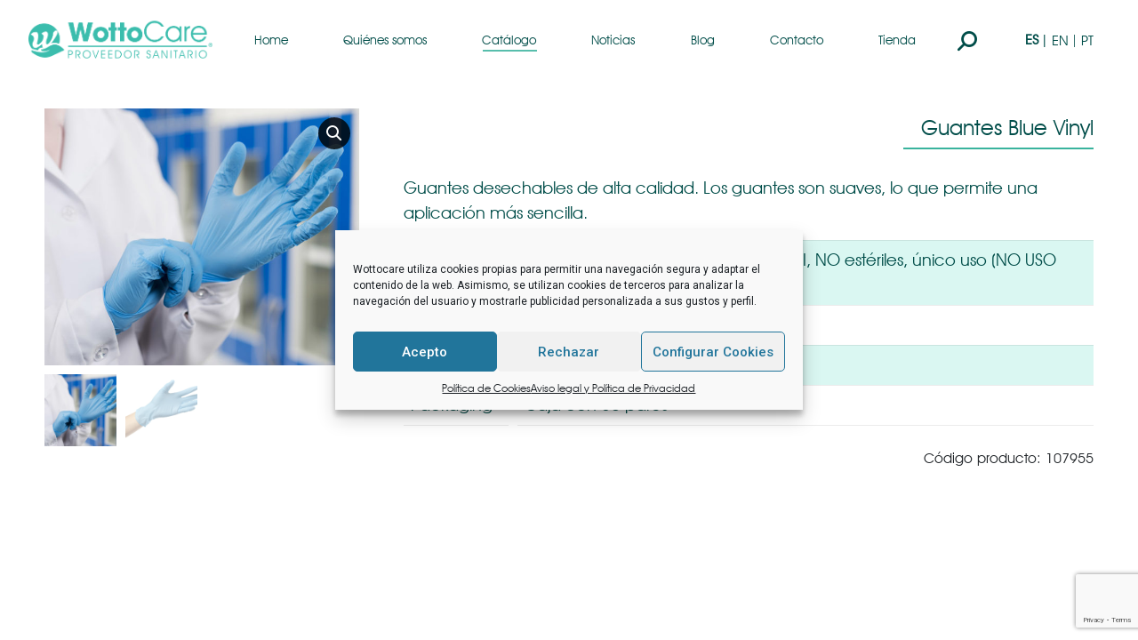

--- FILE ---
content_type: text/html; charset=UTF-8
request_url: https://wottocare.com/producto/guantes-blue-vinyl/
body_size: 15822
content:
<!DOCTYPE html>
<!--[if !(IE 6) | !(IE 7) | !(IE 8)  ]><!-->
<html lang="es-ES" class="no-js">
<!--<![endif]-->
<head>
	<meta charset="UTF-8" />
		<meta name="viewport" content="width=device-width, initial-scale=1, maximum-scale=1, user-scalable=0">
		<meta name="theme-color" content="#39b39d"/>	<link rel="profile" href="http://gmpg.org/xfn/11" />
	        <script type="text/javascript">
            if (/Android|webOS|iPhone|iPad|iPod|BlackBerry|IEMobile|Opera Mini/i.test(navigator.userAgent)) {
                var originalAddEventListener = EventTarget.prototype.addEventListener,
                    oldWidth = window.innerWidth;

                EventTarget.prototype.addEventListener = function (eventName, eventHandler, useCapture) {
                    if (eventName === "resize") {
                        originalAddEventListener.call(this, eventName, function (event) {
                            if (oldWidth === window.innerWidth) {
                                return;
                            }
                            else if (oldWidth !== window.innerWidth) {
                                oldWidth = window.innerWidth;
                            }
                            if (eventHandler.handleEvent) {
                                eventHandler.handleEvent.call(this, event);
                            }
                            else {
                                eventHandler.call(this, event);
                            };
                        }, useCapture);
                    }
                    else {
                        originalAddEventListener.call(this, eventName, eventHandler, useCapture);
                    };
                };
            };
        </script>
		<meta name='robots' content='index, follow, max-image-preview:large, max-snippet:-1, max-video-preview:-1' />
<link rel="alternate" hreflang="es" href="https://wottocare.com/producto/guantes-blue-vinyl/" />
<link rel="alternate" hreflang="en" href="https://wottocare.com/en/producto/blue-vinyl-gloves/" />
<link rel="alternate" hreflang="pt" href="https://wottocare.com/pt-pt/producto/luvas-blue-vinyl/" />

	<!-- This site is optimized with the Yoast SEO plugin v20.3 - https://yoast.com/wordpress/plugins/seo/ -->
	<title>Guantes Blue Vinyl - Wottocare</title>
	<link rel="canonical" href="https://wottocare.com/producto/guantes-blue-vinyl/" />
	<meta property="og:locale" content="es_ES" />
	<meta property="og:type" content="article" />
	<meta property="og:title" content="Guantes Blue Vinyl - Wottocare" />
	<meta property="og:description" content="Guantes desechables de alta calidad. Los guantes son suaves, lo que permite una aplicación más sencilla." />
	<meta property="og:url" content="https://wottocare.com/producto/guantes-blue-vinyl/" />
	<meta property="og:site_name" content="Wottocare" />
	<meta property="og:image" content="https://wottocare.com/wp-content/uploads/2020/05/guantes-blue-vinyl01.jpg" />
	<meta property="og:image:width" content="1400" />
	<meta property="og:image:height" content="1140" />
	<meta property="og:image:type" content="image/jpeg" />
	<meta name="twitter:card" content="summary_large_image" />
	<script type="application/ld+json" class="yoast-schema-graph">{"@context":"https://schema.org","@graph":[{"@type":"WebPage","@id":"https://wottocare.com/producto/guantes-blue-vinyl/","url":"https://wottocare.com/producto/guantes-blue-vinyl/","name":"Guantes Blue Vinyl - Wottocare","isPartOf":{"@id":"https://wottocare.com/en/#website"},"primaryImageOfPage":{"@id":"https://wottocare.com/producto/guantes-blue-vinyl/#primaryimage"},"image":{"@id":"https://wottocare.com/producto/guantes-blue-vinyl/#primaryimage"},"thumbnailUrl":"https://wottocare.com/wp-content/uploads/2020/05/guantes-blue-vinyl01.jpg","datePublished":"2020-05-06T13:35:03+00:00","dateModified":"2020-05-06T13:35:03+00:00","breadcrumb":{"@id":"https://wottocare.com/producto/guantes-blue-vinyl/#breadcrumb"},"inLanguage":"es","potentialAction":[{"@type":"ReadAction","target":["https://wottocare.com/producto/guantes-blue-vinyl/"]}]},{"@type":"ImageObject","inLanguage":"es","@id":"https://wottocare.com/producto/guantes-blue-vinyl/#primaryimage","url":"https://wottocare.com/wp-content/uploads/2020/05/guantes-blue-vinyl01.jpg","contentUrl":"https://wottocare.com/wp-content/uploads/2020/05/guantes-blue-vinyl01.jpg","width":1400,"height":1140},{"@type":"BreadcrumbList","@id":"https://wottocare.com/producto/guantes-blue-vinyl/#breadcrumb","itemListElement":[{"@type":"ListItem","position":1,"name":"Portada","item":"https://wottocare.com/"},{"@type":"ListItem","position":2,"name":"Tienda","item":"https://wottocare.com/tienda-2/"},{"@type":"ListItem","position":3,"name":"Guantes Blue Vinyl"}]},{"@type":"WebSite","@id":"https://wottocare.com/en/#website","url":"https://wottocare.com/en/","name":"Wottocare","description":"","potentialAction":[{"@type":"SearchAction","target":{"@type":"EntryPoint","urlTemplate":"https://wottocare.com/en/?s={search_term_string}"},"query-input":"required name=search_term_string"}],"inLanguage":"es"}]}</script>
	<!-- / Yoast SEO plugin. -->


<link rel='dns-prefetch' href='//fonts.googleapis.com' />
<link rel="alternate" type="application/rss+xml" title="Wottocare &raquo; Feed" href="https://wottocare.com/feed/" />
<link rel="alternate" type="application/rss+xml" title="Wottocare &raquo; Feed de los comentarios" href="https://wottocare.com/comments/feed/" />
<script type="text/javascript">
window._wpemojiSettings = {"baseUrl":"https:\/\/s.w.org\/images\/core\/emoji\/14.0.0\/72x72\/","ext":".png","svgUrl":"https:\/\/s.w.org\/images\/core\/emoji\/14.0.0\/svg\/","svgExt":".svg","source":{"concatemoji":"https:\/\/wottocare.com\/wp-includes\/js\/wp-emoji-release.min.js?ver=6.1.9"}};
/*! This file is auto-generated */
!function(e,a,t){var n,r,o,i=a.createElement("canvas"),p=i.getContext&&i.getContext("2d");function s(e,t){var a=String.fromCharCode,e=(p.clearRect(0,0,i.width,i.height),p.fillText(a.apply(this,e),0,0),i.toDataURL());return p.clearRect(0,0,i.width,i.height),p.fillText(a.apply(this,t),0,0),e===i.toDataURL()}function c(e){var t=a.createElement("script");t.src=e,t.defer=t.type="text/javascript",a.getElementsByTagName("head")[0].appendChild(t)}for(o=Array("flag","emoji"),t.supports={everything:!0,everythingExceptFlag:!0},r=0;r<o.length;r++)t.supports[o[r]]=function(e){if(p&&p.fillText)switch(p.textBaseline="top",p.font="600 32px Arial",e){case"flag":return s([127987,65039,8205,9895,65039],[127987,65039,8203,9895,65039])?!1:!s([55356,56826,55356,56819],[55356,56826,8203,55356,56819])&&!s([55356,57332,56128,56423,56128,56418,56128,56421,56128,56430,56128,56423,56128,56447],[55356,57332,8203,56128,56423,8203,56128,56418,8203,56128,56421,8203,56128,56430,8203,56128,56423,8203,56128,56447]);case"emoji":return!s([129777,127995,8205,129778,127999],[129777,127995,8203,129778,127999])}return!1}(o[r]),t.supports.everything=t.supports.everything&&t.supports[o[r]],"flag"!==o[r]&&(t.supports.everythingExceptFlag=t.supports.everythingExceptFlag&&t.supports[o[r]]);t.supports.everythingExceptFlag=t.supports.everythingExceptFlag&&!t.supports.flag,t.DOMReady=!1,t.readyCallback=function(){t.DOMReady=!0},t.supports.everything||(n=function(){t.readyCallback()},a.addEventListener?(a.addEventListener("DOMContentLoaded",n,!1),e.addEventListener("load",n,!1)):(e.attachEvent("onload",n),a.attachEvent("onreadystatechange",function(){"complete"===a.readyState&&t.readyCallback()})),(e=t.source||{}).concatemoji?c(e.concatemoji):e.wpemoji&&e.twemoji&&(c(e.twemoji),c(e.wpemoji)))}(window,document,window._wpemojiSettings);
</script>
<style type="text/css">
img.wp-smiley,
img.emoji {
	display: inline !important;
	border: none !important;
	box-shadow: none !important;
	height: 1em !important;
	width: 1em !important;
	margin: 0 0.07em !important;
	vertical-align: -0.1em !important;
	background: none !important;
	padding: 0 !important;
}
</style>
	<link rel='stylesheet' id='wp-block-library-css' href='https://wottocare.com/wp-includes/css/dist/block-library/style.min.css?ver=6.1.9' type='text/css' media='all' />
<style id='wp-block-library-theme-inline-css' type='text/css'>
.wp-block-audio figcaption{color:#555;font-size:13px;text-align:center}.is-dark-theme .wp-block-audio figcaption{color:hsla(0,0%,100%,.65)}.wp-block-audio{margin:0 0 1em}.wp-block-code{border:1px solid #ccc;border-radius:4px;font-family:Menlo,Consolas,monaco,monospace;padding:.8em 1em}.wp-block-embed figcaption{color:#555;font-size:13px;text-align:center}.is-dark-theme .wp-block-embed figcaption{color:hsla(0,0%,100%,.65)}.wp-block-embed{margin:0 0 1em}.blocks-gallery-caption{color:#555;font-size:13px;text-align:center}.is-dark-theme .blocks-gallery-caption{color:hsla(0,0%,100%,.65)}.wp-block-image figcaption{color:#555;font-size:13px;text-align:center}.is-dark-theme .wp-block-image figcaption{color:hsla(0,0%,100%,.65)}.wp-block-image{margin:0 0 1em}.wp-block-pullquote{border-top:4px solid;border-bottom:4px solid;margin-bottom:1.75em;color:currentColor}.wp-block-pullquote__citation,.wp-block-pullquote cite,.wp-block-pullquote footer{color:currentColor;text-transform:uppercase;font-size:.8125em;font-style:normal}.wp-block-quote{border-left:.25em solid;margin:0 0 1.75em;padding-left:1em}.wp-block-quote cite,.wp-block-quote footer{color:currentColor;font-size:.8125em;position:relative;font-style:normal}.wp-block-quote.has-text-align-right{border-left:none;border-right:.25em solid;padding-left:0;padding-right:1em}.wp-block-quote.has-text-align-center{border:none;padding-left:0}.wp-block-quote.is-large,.wp-block-quote.is-style-large,.wp-block-quote.is-style-plain{border:none}.wp-block-search .wp-block-search__label{font-weight:700}.wp-block-search__button{border:1px solid #ccc;padding:.375em .625em}:where(.wp-block-group.has-background){padding:1.25em 2.375em}.wp-block-separator.has-css-opacity{opacity:.4}.wp-block-separator{border:none;border-bottom:2px solid;margin-left:auto;margin-right:auto}.wp-block-separator.has-alpha-channel-opacity{opacity:1}.wp-block-separator:not(.is-style-wide):not(.is-style-dots){width:100px}.wp-block-separator.has-background:not(.is-style-dots){border-bottom:none;height:1px}.wp-block-separator.has-background:not(.is-style-wide):not(.is-style-dots){height:2px}.wp-block-table{margin:"0 0 1em 0"}.wp-block-table thead{border-bottom:3px solid}.wp-block-table tfoot{border-top:3px solid}.wp-block-table td,.wp-block-table th{word-break:normal}.wp-block-table figcaption{color:#555;font-size:13px;text-align:center}.is-dark-theme .wp-block-table figcaption{color:hsla(0,0%,100%,.65)}.wp-block-video figcaption{color:#555;font-size:13px;text-align:center}.is-dark-theme .wp-block-video figcaption{color:hsla(0,0%,100%,.65)}.wp-block-video{margin:0 0 1em}.wp-block-template-part.has-background{padding:1.25em 2.375em;margin-top:0;margin-bottom:0}
</style>
<link rel='stylesheet' id='wc-blocks-vendors-style-css' href='https://wottocare.com/wp-content/plugins/woocommerce/packages/woocommerce-blocks/build/wc-blocks-vendors-style.css?ver=9.6.5' type='text/css' media='all' />
<link rel='stylesheet' id='wc-blocks-style-css' href='https://wottocare.com/wp-content/plugins/woocommerce/packages/woocommerce-blocks/build/wc-blocks-style.css?ver=9.6.5' type='text/css' media='all' />
<link rel='stylesheet' id='classic-theme-styles-css' href='https://wottocare.com/wp-includes/css/classic-themes.min.css?ver=1' type='text/css' media='all' />
<style id='global-styles-inline-css' type='text/css'>
body{--wp--preset--color--black: #000000;--wp--preset--color--cyan-bluish-gray: #abb8c3;--wp--preset--color--white: #FFF;--wp--preset--color--pale-pink: #f78da7;--wp--preset--color--vivid-red: #cf2e2e;--wp--preset--color--luminous-vivid-orange: #ff6900;--wp--preset--color--luminous-vivid-amber: #fcb900;--wp--preset--color--light-green-cyan: #7bdcb5;--wp--preset--color--vivid-green-cyan: #00d084;--wp--preset--color--pale-cyan-blue: #8ed1fc;--wp--preset--color--vivid-cyan-blue: #0693e3;--wp--preset--color--vivid-purple: #9b51e0;--wp--preset--color--accent: #39b39d;--wp--preset--color--dark-gray: #111;--wp--preset--color--light-gray: #767676;--wp--preset--gradient--vivid-cyan-blue-to-vivid-purple: linear-gradient(135deg,rgba(6,147,227,1) 0%,rgb(155,81,224) 100%);--wp--preset--gradient--light-green-cyan-to-vivid-green-cyan: linear-gradient(135deg,rgb(122,220,180) 0%,rgb(0,208,130) 100%);--wp--preset--gradient--luminous-vivid-amber-to-luminous-vivid-orange: linear-gradient(135deg,rgba(252,185,0,1) 0%,rgba(255,105,0,1) 100%);--wp--preset--gradient--luminous-vivid-orange-to-vivid-red: linear-gradient(135deg,rgba(255,105,0,1) 0%,rgb(207,46,46) 100%);--wp--preset--gradient--very-light-gray-to-cyan-bluish-gray: linear-gradient(135deg,rgb(238,238,238) 0%,rgb(169,184,195) 100%);--wp--preset--gradient--cool-to-warm-spectrum: linear-gradient(135deg,rgb(74,234,220) 0%,rgb(151,120,209) 20%,rgb(207,42,186) 40%,rgb(238,44,130) 60%,rgb(251,105,98) 80%,rgb(254,248,76) 100%);--wp--preset--gradient--blush-light-purple: linear-gradient(135deg,rgb(255,206,236) 0%,rgb(152,150,240) 100%);--wp--preset--gradient--blush-bordeaux: linear-gradient(135deg,rgb(254,205,165) 0%,rgb(254,45,45) 50%,rgb(107,0,62) 100%);--wp--preset--gradient--luminous-dusk: linear-gradient(135deg,rgb(255,203,112) 0%,rgb(199,81,192) 50%,rgb(65,88,208) 100%);--wp--preset--gradient--pale-ocean: linear-gradient(135deg,rgb(255,245,203) 0%,rgb(182,227,212) 50%,rgb(51,167,181) 100%);--wp--preset--gradient--electric-grass: linear-gradient(135deg,rgb(202,248,128) 0%,rgb(113,206,126) 100%);--wp--preset--gradient--midnight: linear-gradient(135deg,rgb(2,3,129) 0%,rgb(40,116,252) 100%);--wp--preset--duotone--dark-grayscale: url('#wp-duotone-dark-grayscale');--wp--preset--duotone--grayscale: url('#wp-duotone-grayscale');--wp--preset--duotone--purple-yellow: url('#wp-duotone-purple-yellow');--wp--preset--duotone--blue-red: url('#wp-duotone-blue-red');--wp--preset--duotone--midnight: url('#wp-duotone-midnight');--wp--preset--duotone--magenta-yellow: url('#wp-duotone-magenta-yellow');--wp--preset--duotone--purple-green: url('#wp-duotone-purple-green');--wp--preset--duotone--blue-orange: url('#wp-duotone-blue-orange');--wp--preset--font-size--small: 13px;--wp--preset--font-size--medium: 20px;--wp--preset--font-size--large: 36px;--wp--preset--font-size--x-large: 42px;--wp--preset--spacing--20: 0.44rem;--wp--preset--spacing--30: 0.67rem;--wp--preset--spacing--40: 1rem;--wp--preset--spacing--50: 1.5rem;--wp--preset--spacing--60: 2.25rem;--wp--preset--spacing--70: 3.38rem;--wp--preset--spacing--80: 5.06rem;}:where(.is-layout-flex){gap: 0.5em;}body .is-layout-flow > .alignleft{float: left;margin-inline-start: 0;margin-inline-end: 2em;}body .is-layout-flow > .alignright{float: right;margin-inline-start: 2em;margin-inline-end: 0;}body .is-layout-flow > .aligncenter{margin-left: auto !important;margin-right: auto !important;}body .is-layout-constrained > .alignleft{float: left;margin-inline-start: 0;margin-inline-end: 2em;}body .is-layout-constrained > .alignright{float: right;margin-inline-start: 2em;margin-inline-end: 0;}body .is-layout-constrained > .aligncenter{margin-left: auto !important;margin-right: auto !important;}body .is-layout-constrained > :where(:not(.alignleft):not(.alignright):not(.alignfull)){max-width: var(--wp--style--global--content-size);margin-left: auto !important;margin-right: auto !important;}body .is-layout-constrained > .alignwide{max-width: var(--wp--style--global--wide-size);}body .is-layout-flex{display: flex;}body .is-layout-flex{flex-wrap: wrap;align-items: center;}body .is-layout-flex > *{margin: 0;}:where(.wp-block-columns.is-layout-flex){gap: 2em;}.has-black-color{color: var(--wp--preset--color--black) !important;}.has-cyan-bluish-gray-color{color: var(--wp--preset--color--cyan-bluish-gray) !important;}.has-white-color{color: var(--wp--preset--color--white) !important;}.has-pale-pink-color{color: var(--wp--preset--color--pale-pink) !important;}.has-vivid-red-color{color: var(--wp--preset--color--vivid-red) !important;}.has-luminous-vivid-orange-color{color: var(--wp--preset--color--luminous-vivid-orange) !important;}.has-luminous-vivid-amber-color{color: var(--wp--preset--color--luminous-vivid-amber) !important;}.has-light-green-cyan-color{color: var(--wp--preset--color--light-green-cyan) !important;}.has-vivid-green-cyan-color{color: var(--wp--preset--color--vivid-green-cyan) !important;}.has-pale-cyan-blue-color{color: var(--wp--preset--color--pale-cyan-blue) !important;}.has-vivid-cyan-blue-color{color: var(--wp--preset--color--vivid-cyan-blue) !important;}.has-vivid-purple-color{color: var(--wp--preset--color--vivid-purple) !important;}.has-black-background-color{background-color: var(--wp--preset--color--black) !important;}.has-cyan-bluish-gray-background-color{background-color: var(--wp--preset--color--cyan-bluish-gray) !important;}.has-white-background-color{background-color: var(--wp--preset--color--white) !important;}.has-pale-pink-background-color{background-color: var(--wp--preset--color--pale-pink) !important;}.has-vivid-red-background-color{background-color: var(--wp--preset--color--vivid-red) !important;}.has-luminous-vivid-orange-background-color{background-color: var(--wp--preset--color--luminous-vivid-orange) !important;}.has-luminous-vivid-amber-background-color{background-color: var(--wp--preset--color--luminous-vivid-amber) !important;}.has-light-green-cyan-background-color{background-color: var(--wp--preset--color--light-green-cyan) !important;}.has-vivid-green-cyan-background-color{background-color: var(--wp--preset--color--vivid-green-cyan) !important;}.has-pale-cyan-blue-background-color{background-color: var(--wp--preset--color--pale-cyan-blue) !important;}.has-vivid-cyan-blue-background-color{background-color: var(--wp--preset--color--vivid-cyan-blue) !important;}.has-vivid-purple-background-color{background-color: var(--wp--preset--color--vivid-purple) !important;}.has-black-border-color{border-color: var(--wp--preset--color--black) !important;}.has-cyan-bluish-gray-border-color{border-color: var(--wp--preset--color--cyan-bluish-gray) !important;}.has-white-border-color{border-color: var(--wp--preset--color--white) !important;}.has-pale-pink-border-color{border-color: var(--wp--preset--color--pale-pink) !important;}.has-vivid-red-border-color{border-color: var(--wp--preset--color--vivid-red) !important;}.has-luminous-vivid-orange-border-color{border-color: var(--wp--preset--color--luminous-vivid-orange) !important;}.has-luminous-vivid-amber-border-color{border-color: var(--wp--preset--color--luminous-vivid-amber) !important;}.has-light-green-cyan-border-color{border-color: var(--wp--preset--color--light-green-cyan) !important;}.has-vivid-green-cyan-border-color{border-color: var(--wp--preset--color--vivid-green-cyan) !important;}.has-pale-cyan-blue-border-color{border-color: var(--wp--preset--color--pale-cyan-blue) !important;}.has-vivid-cyan-blue-border-color{border-color: var(--wp--preset--color--vivid-cyan-blue) !important;}.has-vivid-purple-border-color{border-color: var(--wp--preset--color--vivid-purple) !important;}.has-vivid-cyan-blue-to-vivid-purple-gradient-background{background: var(--wp--preset--gradient--vivid-cyan-blue-to-vivid-purple) !important;}.has-light-green-cyan-to-vivid-green-cyan-gradient-background{background: var(--wp--preset--gradient--light-green-cyan-to-vivid-green-cyan) !important;}.has-luminous-vivid-amber-to-luminous-vivid-orange-gradient-background{background: var(--wp--preset--gradient--luminous-vivid-amber-to-luminous-vivid-orange) !important;}.has-luminous-vivid-orange-to-vivid-red-gradient-background{background: var(--wp--preset--gradient--luminous-vivid-orange-to-vivid-red) !important;}.has-very-light-gray-to-cyan-bluish-gray-gradient-background{background: var(--wp--preset--gradient--very-light-gray-to-cyan-bluish-gray) !important;}.has-cool-to-warm-spectrum-gradient-background{background: var(--wp--preset--gradient--cool-to-warm-spectrum) !important;}.has-blush-light-purple-gradient-background{background: var(--wp--preset--gradient--blush-light-purple) !important;}.has-blush-bordeaux-gradient-background{background: var(--wp--preset--gradient--blush-bordeaux) !important;}.has-luminous-dusk-gradient-background{background: var(--wp--preset--gradient--luminous-dusk) !important;}.has-pale-ocean-gradient-background{background: var(--wp--preset--gradient--pale-ocean) !important;}.has-electric-grass-gradient-background{background: var(--wp--preset--gradient--electric-grass) !important;}.has-midnight-gradient-background{background: var(--wp--preset--gradient--midnight) !important;}.has-small-font-size{font-size: var(--wp--preset--font-size--small) !important;}.has-medium-font-size{font-size: var(--wp--preset--font-size--medium) !important;}.has-large-font-size{font-size: var(--wp--preset--font-size--large) !important;}.has-x-large-font-size{font-size: var(--wp--preset--font-size--x-large) !important;}
.wp-block-navigation a:where(:not(.wp-element-button)){color: inherit;}
:where(.wp-block-columns.is-layout-flex){gap: 2em;}
.wp-block-pullquote{font-size: 1.5em;line-height: 1.6;}
</style>
<link rel='stylesheet' id='contact-form-7-css' href='https://wottocare.com/wp-content/plugins/contact-form-7/includes/css/styles.css?ver=5.7.4' type='text/css' media='all' />
<link rel='stylesheet' id='photoswipe-css' href='https://wottocare.com/wp-content/plugins/woocommerce/assets/css/photoswipe/photoswipe.min.css?ver=7.5.0' type='text/css' media='all' />
<link rel='stylesheet' id='photoswipe-default-skin-css' href='https://wottocare.com/wp-content/plugins/woocommerce/assets/css/photoswipe/default-skin/default-skin.min.css?ver=7.5.0' type='text/css' media='all' />
<style id='woocommerce-inline-inline-css' type='text/css'>
.woocommerce form .form-row .required { visibility: visible; }
</style>
<link rel='stylesheet' id='wpml-legacy-horizontal-list-0-css' href='//wottocare.com/wp-content/plugins/sitepress-multilingual-cms/templates/language-switchers/legacy-list-horizontal/style.css?ver=1' type='text/css' media='all' />
<link rel='stylesheet' id='wpml-tm-admin-bar-css' href='https://wottocare.com/wp-content/plugins/wpml-translation-management/res/css/admin-bar-style.css?ver=2.9.6' type='text/css' media='all' />
<link rel='stylesheet' id='cmplz-general-css' href='https://wottocare.com/wp-content/plugins/complianz-gdpr/assets/css/cookieblocker.min.css?ver=6.4.2' type='text/css' media='all' />
<link rel='stylesheet' id='ywctm-frontend-css' href='https://wottocare.com/wp-content/plugins/yith-woocommerce-catalog-mode/assets/css/frontend.min.css?ver=2.20.0' type='text/css' media='all' />
<style id='ywctm-frontend-inline-css' type='text/css'>
form.cart button.single_add_to_cart_button, form.cart .quantity, .widget.woocommerce.widget_shopping_cart{display: none !important}
</style>
<link rel='stylesheet' id='dt-the7-style-css' href='https://wottocare.com/wp-content/themes/dt-the7/style.css?ver=6.1.9' type='text/css' media='all' />
<link rel='stylesheet' id='dt-the7-child-style-css' href='https://wottocare.com/wp-content/themes/dt-the7-child/style.css?ver=1.2.0' type='text/css' media='all' />
<link rel='stylesheet' id='dt-web-fonts-css' href='https://fonts.googleapis.com/css?family=Roboto:400,500,600,700|Raleway:400,600,700' type='text/css' media='all' />
<link rel='stylesheet' id='dt-main-css' href='https://wottocare.com/wp-content/themes/dt-the7/css/main.min.css?ver=8.5.0.2' type='text/css' media='all' />
<link rel='stylesheet' id='the7-font-css' href='https://wottocare.com/wp-content/themes/dt-the7/fonts/icomoon-the7-font/icomoon-the7-font.min.css?ver=8.5.0.2' type='text/css' media='all' />
<link rel='stylesheet' id='dt-custom-css' href='https://wottocare.com/wp-content/uploads/the7-css/custom.css?ver=b9a8cb88e988' type='text/css' media='all' />
<link rel='stylesheet' id='wc-dt-custom-css' href='https://wottocare.com/wp-content/uploads/the7-css/compatibility/wc-dt-custom.css?ver=b9a8cb88e988' type='text/css' media='all' />
<link rel='stylesheet' id='dt-media-css' href='https://wottocare.com/wp-content/uploads/the7-css/media.css?ver=b9a8cb88e988' type='text/css' media='all' />
<link rel='stylesheet' id='the7-mega-menu-css' href='https://wottocare.com/wp-content/uploads/the7-css/mega-menu.css?ver=b9a8cb88e988' type='text/css' media='all' />
<link rel='stylesheet' id='style-css' href='https://wottocare.com/wp-content/themes/dt-the7-child/style.css?ver=8.5.0.2' type='text/css' media='all' />
<script type='text/javascript' src='https://wottocare.com/wp-includes/js/jquery/jquery.min.js?ver=3.6.1' id='jquery-core-js'></script>
<script type='text/javascript' src='https://wottocare.com/wp-includes/js/jquery/jquery-migrate.min.js?ver=3.3.2' id='jquery-migrate-js'></script>
<script type='text/javascript' src='https://wottocare.com/wp-content/plugins/sitepress-multilingual-cms/res/js/jquery.cookie.js?ver=4.3.12' id='jquery.cookie-js'></script>
<script type='text/javascript' id='wpml-cookie-js-extra'>
/* <![CDATA[ */
var wpml_cookies = {"wp-wpml_current_language":{"value":"es","expires":1,"path":"\/"}};
var wpml_cookies = {"wp-wpml_current_language":{"value":"es","expires":1,"path":"\/"}};
/* ]]> */
</script>
<script type='text/javascript' src='https://wottocare.com/wp-content/plugins/sitepress-multilingual-cms/res/js/cookies/language-cookie.js?ver=4.3.12' id='wpml-cookie-js'></script>
<script type='text/javascript' id='dt-above-fold-js-extra'>
/* <![CDATA[ */
var dtLocal = {"themeUrl":"https:\/\/wottocare.com\/wp-content\/themes\/dt-the7","passText":"Para ver esta publicaci\u00f3n protegida, introduce la contrase\u00f1a debajo:","moreButtonText":{"loading":"Cargando...","loadMore":"Cargar m\u00e1s"},"postID":"7387","ajaxurl":"https:\/\/wottocare.com\/wp-admin\/admin-ajax.php","REST":{"baseUrl":"https:\/\/wottocare.com\/wp-json\/the7\/v1","endpoints":{"sendMail":"\/send-mail"}},"contactMessages":{"required":"One or more fields have an error. Please check and try again.","terms":"Please accept the privacy policy.","fillTheCaptchaError":"Please, fill the captcha."},"captchaSiteKey":"","ajaxNonce":"ce56bf6acd","pageData":"","themeSettings":{"smoothScroll":"off","lazyLoading":false,"accentColor":{"mode":"solid","color":"#39b39d"},"desktopHeader":{"height":90},"floatingHeader":{"showAfter":94,"showMenu":true,"height":60,"logo":{"showLogo":true,"html":"<img class=\" preload-me\" src=\"https:\/\/wottocare.com\/wp-content\/uploads\/2020\/04\/logo.png\" srcset=\"https:\/\/wottocare.com\/wp-content\/uploads\/2020\/04\/logo.png 207w, https:\/\/wottocare.com\/wp-content\/uploads\/2020\/04\/logo.png 207w\" width=\"207\" height=\"38\"   sizes=\"207px\" alt=\"Wottocare\" \/>","url":"https:\/\/wottocare.com\/"}},"topLine":{"floatingTopLine":{"logo":{"showLogo":false,"html":""}}},"mobileHeader":{"firstSwitchPoint":992,"secondSwitchPoint":778,"firstSwitchPointHeight":60,"secondSwitchPointHeight":60},"stickyMobileHeaderFirstSwitch":{"logo":{"html":"<img class=\" preload-me\" src=\"https:\/\/wottocare.com\/wp-content\/uploads\/2020\/04\/logo.png\" srcset=\"https:\/\/wottocare.com\/wp-content\/uploads\/2020\/04\/logo.png 207w, https:\/\/wottocare.com\/wp-content\/uploads\/2020\/04\/logo.png 207w\" width=\"207\" height=\"38\"   sizes=\"207px\" alt=\"Wottocare\" \/>"}},"stickyMobileHeaderSecondSwitch":{"logo":{"html":"<img class=\" preload-me\" src=\"https:\/\/wottocare.com\/wp-content\/uploads\/2020\/04\/logo.png\" srcset=\"https:\/\/wottocare.com\/wp-content\/uploads\/2020\/04\/logo.png 207w, https:\/\/wottocare.com\/wp-content\/uploads\/2020\/04\/logo.png 207w\" width=\"207\" height=\"38\"   sizes=\"207px\" alt=\"Wottocare\" \/>"}},"content":{"textColor":"#8b8d94","headerColor":"#333333"},"sidebar":{"switchPoint":992},"boxedWidth":"1280px","stripes":{"stripe1":{"textColor":"#787d85","headerColor":"#3b3f4a"},"stripe2":{"textColor":"#8b9199","headerColor":"#ffffff"},"stripe3":{"textColor":"#ffffff","headerColor":"#ffffff"}}},"wcCartFragmentHash":"805a9eaf2b77cb1bd4c538dcb0a1a9be"};
var dtShare = {"shareButtonText":{"facebook":"Compartir en Facebook","twitter":"Tweet","pinterest":"Tweet","linkedin":"Compartir en Linkedin","whatsapp":"Compartir en Whatsapp"},"overlayOpacity":"85"};
/* ]]> */
</script>
<script type='text/javascript' src='https://wottocare.com/wp-content/themes/dt-the7/js/above-the-fold.min.js?ver=8.5.0.2' id='dt-above-fold-js'></script>
<link rel="https://api.w.org/" href="https://wottocare.com/wp-json/" /><link rel="alternate" type="application/json" href="https://wottocare.com/wp-json/wp/v2/product/7387" /><link rel="EditURI" type="application/rsd+xml" title="RSD" href="https://wottocare.com/xmlrpc.php?rsd" />
<link rel="wlwmanifest" type="application/wlwmanifest+xml" href="https://wottocare.com/wp-includes/wlwmanifest.xml" />
<meta name="generator" content="WordPress 6.1.9" />
<meta name="generator" content="WooCommerce 7.5.0" />
<link rel='shortlink' href='https://wottocare.com/?p=7387' />
<link rel="alternate" type="application/json+oembed" href="https://wottocare.com/wp-json/oembed/1.0/embed?url=https%3A%2F%2Fwottocare.com%2Fproducto%2Fguantes-blue-vinyl%2F" />
<link rel="alternate" type="text/xml+oembed" href="https://wottocare.com/wp-json/oembed/1.0/embed?url=https%3A%2F%2Fwottocare.com%2Fproducto%2Fguantes-blue-vinyl%2F&#038;format=xml" />
<meta name="generator" content="WPML ver:4.3.12 stt:1,41,2;" />
<meta name="framework" content="weLaunch 4.1.24" /><style>.cmplz-hidden{display:none!important;}</style>	<noscript><style>.woocommerce-product-gallery{ opacity: 1 !important; }</style></noscript>
	<link rel="icon" href="https://wottocare.com/wp-content/uploads/2020/11/favicon-wotto.png" type="image/png" sizes="16x16"/><link rel="icon" href="https://wottocare.com/wp-content/uploads/2020/11/favicon-wotto.png" type="image/png" sizes="32x32"/><style id='the7-custom-inline-css' type='text/css'>
.sub-nav .menu-item i.fa,
.sub-nav .menu-item i.fas,
.sub-nav .menu-item i.far,
.sub-nav .menu-item i.fab {
	text-align: center;
	width: 1.25em;
}
</style>
<!-- Latest compiled and minified CSS -->
<link rel="stylesheet" href="https://maxcdn.bootstrapcdn.com/bootstrap/4.4.1/css/bootstrap.min.css">

<!-- Popper JS -->
<script src="https://cdnjs.cloudflare.com/ajax/libs/popper.js/1.16.0/umd/popper.min.js"></script>

<!-- Latest compiled JavaScript -->
<script src="https://maxcdn.bootstrapcdn.com/bootstrap/4.4.1/js/bootstrap.min.js"></script>

<!-- Global site tag (gtag.js) - Google Analytics -->
<script async src="https://www.googletagmanager.com/gtag/js?id=UA-165360756-1"></script>
<script>
  window.dataLayer = window.dataLayer || [];
  function gtag(){dataLayer.push(arguments);}
  gtag('js', new Date());

  gtag('config', 'UA-165360756-1');

  /*Adwords*/
  gtag('config', 'AW-615795645');
</script>

<script type="text/javascript">
	/* Objetivo Formularios*/
    jQuery(document).ready(function() {
         jQuery(document).on("gform_confirmation_loaded", function(event, formId) {
         	if(formId == 1) {
              gtag('event', 'envio', {'event_category': 'formulario','event_label': 'latam'});
            } else if(formId == 2) {
              gtag('event', 'envio', {'event_category': 'formulario','event_label': 'general'});
            }
         });
      });
 </script>

<!-- Otras -->
<!-- Facebook Pixel Code -->
<script type="text/plain" data-service="facebook" data-category="marketing">
!function(f,b,e,v,n,t,s)
{if(f.fbq)return;n=f.fbq=function(){n.callMethod?
n.callMethod.apply(n,arguments):n.queue.push(arguments)};
if(!f._fbq)f._fbq=n;n.push=n;n.loaded=!0;n.version='2.0';
n.queue=[];t=b.createElement(e);t.async=!0;
t.src=v;s=b.getElementsByTagName(e)[0];
s.parentNode.insertBefore(t,s)}(window, document,'script',
'https://connect.facebook.net/en_US/fbevents.js');
fbq('init', '316554279720670');
fbq('track', 'PageView');
</script>
<noscript><img height="1" width="1" style="display:none"
src="https://www.facebook.com/tr?id=316554279720670&ev=PageView&noscript=1"
/></noscript>
<!-- End Facebook Pixel Code -->






<!-- 
Start of global snippet: Please do not remove
Place this snippet between the <head> and </head> tags on every page of your site.
-->
<!-- Global site tag (gtag.js) - Google Marketing Platform -->
<script async src="https://www.googletagmanager.com/gtag/js?id=DC-10155009"></script>
<script>
  window.dataLayer = window.dataLayer || [];
  function gtag(){dataLayer.push(arguments);}
  gtag('js', new Date());

  gtag('config', 'DC-10155009');
</script>
<!-- End of global snippet: Please do not remove -->



<style type="text/css">
  #caja-mascarillas h1,#caja-mascarillas-pt h1{
        margin: auto;
    font-size: 1.1rem;
    color: white !important;
  }
  #caja-mascarillas:hover,#cerrar-caja-mascarillas:hover,#caja-mascarillas-pt:hover,#cerrar-caja-mascarillas-pt:hover{
    cursor: pointer;
  }
#caja-mascarillas,#caja-mascarillas-pt{

    position: relative;
    top: -2px;
    display: inline-flex;
    width: 100%;
    font-family: 'Avant Garde Demi BT' !important;
    text-align: center;
    right: 0px;
    background-color: #39B39D;
    z-index: 999;
    color: white;
    border-right: 0px !important;
    font-weight: bold;
}
#cerrar-caja-mascarillas,#cerrar-caja-mascarillas-pt{
    line-height: 17px;
    right: 0px;
    background-color: #004D49;
    color: white;
    padding: 2px 8px;
    font-size: 15px;
}
</style>
</head>
<body data-cmplz=1 class="product-template-default single single-product postid-7387 wp-embed-responsive theme-dt-the7 woocommerce woocommerce-page woocommerce-no-js no-comments title-off dt-responsive-on srcset-enabled btn-flat custom-btn-color custom-btn-hover-color phantom-sticky phantom-shadow-decoration phantom-custom-logo-on sticky-mobile-header top-header first-switch-logo-left first-switch-menu-right second-switch-logo-left second-switch-menu-right right-mobile-menu layzr-loading-on popup-message-style the7-ver-8.5.0.2">
  
<!-- The7 8.5.0.2 -->

<div id="page" >
	<a class="skip-link screen-reader-text" href="#content">Saltar al contenido</a>

<div class="masthead inline-header center widgets full-height shadow-decoration small-mobile-menu-icon dt-parent-menu-clickable show-device-logo show-mobile-logo"  role="banner">

	<div class="top-bar full-width-line top-bar-empty top-bar-line-hide">
	<div class="top-bar-bg" ></div>
	<div class="mini-widgets left-widgets"></div><div class="mini-widgets right-widgets"></div></div>

	<header class="header-bar">

		<div class="branding">
	<div id="site-title" class="assistive-text">Wottocare</div>
	<div id="site-description" class="assistive-text"></div>
	<a class="" href="https://wottocare.com/"><img class=" preload-me" src="https://wottocare.com/wp-content/uploads/2020/04/logo.png" srcset="https://wottocare.com/wp-content/uploads/2020/04/logo.png 207w, https://wottocare.com/wp-content/uploads/2020/04/logo.png 207w" width="207" height="38"   sizes="207px" alt="Wottocare" /><img class="mobile-logo preload-me" src="https://wottocare.com/wp-content/uploads/2020/04/logo.png" srcset="https://wottocare.com/wp-content/uploads/2020/04/logo.png 207w, https://wottocare.com/wp-content/uploads/2020/04/logo.png 207w" width="207" height="38"   sizes="207px" alt="Wottocare" /></a></div>

		<ul id="primary-menu" class="main-nav underline-decoration l-to-r-line outside-item-remove-margin" role="navigation"><li class="menu-item menu-item-type-post_type menu-item-object-page menu-item-home menu-item-41 first"><a href='https://wottocare.com/' data-level='1'><span class="menu-item-text"><span class="menu-text">Home</span></span></a></li> <li class="menu-item menu-item-type-custom menu-item-object-custom menu-item-has-children menu-item-4550 has-children"><a href='#' data-level='1'><span class="menu-item-text"><span class="menu-text">Quiénes somos</span></span></a><ul class="sub-nav hover-style-bg level-arrows-on"><li class="menu-item menu-item-type-post_type menu-item-object-page menu-item-44 first"><a href='https://wottocare.com/sobre-nosotros/' data-level='2'><span class="menu-item-text"><span class="menu-text">Sobre nosotros</span></span></a></li> <li class="menu-item menu-item-type-post_type menu-item-object-page menu-item-91"><a href='https://wottocare.com/calidad/' data-level='2'><span class="menu-item-text"><span class="menu-text">Calidad</span></span></a></li> <li class="menu-item menu-item-type-post_type menu-item-object-page menu-item-90"><a href='https://wottocare.com/diseno-tecnologia/' data-level='2'><span class="menu-item-text"><span class="menu-text">Diseño y Tecnología</span></span></a></li> <li class="menu-item menu-item-type-post_type menu-item-object-page menu-item-88"><a href='https://wottocare.com/sostenibilidad-codigo-de-conducta/' data-level='2'><span class="menu-item-text"><span class="menu-text">Sostenibilidad y Código de Conducta</span></span></a></li> </ul></li> <li class="menu-item menu-item-type-post_type menu-item-object-page current-product-parent menu-item-has-children menu-item-42 has-children"><a href='https://wottocare.com/catalogo/' data-level='1'><span class="menu-item-text"><span class="menu-text">Catálogo</span></span></a><ul class="sub-nav hover-style-bg level-arrows-on"><li class="termid-43 parentid-42 menu-item menu-item-type-taxonomy menu-item-object-product_cat menu-item-575 first"><a href='https://wottocare.com/categoria-producto/epis-desechables/calzas/' title='Calzas' data-level='2'><span class="menu-item-text"><span class="menu-text">Calzas</span></span></a></li> <li class="termid-44 parentid-42 menu-item menu-item-type-taxonomy menu-item-object-product_cat menu-item-579"><a href='https://wottocare.com/categoria-producto/gafas-y-pantallas-faciales/gafas/' title='Gafas' data-level='2'><span class="menu-item-text"><span class="menu-text">Gafas</span></span></a></li> <li class="termid-45 parentid-42 menu-item menu-item-type-taxonomy menu-item-object-product_cat menu-item-580"><a href='https://wottocare.com/categoria-producto/epis-desechables/gorros/' title='Gorros' data-level='2'><span class="menu-item-text"><span class="menu-text">Gorros</span></span></a></li> <li class="termid-31 parentid-42 menu-item menu-item-type-taxonomy menu-item-object-product_cat menu-item-576"><a href='https://wottocare.com/categoria-producto/producto-tecnologico/control-temperatura/' title='Control temperatura' data-level='2'><span class="menu-item-text"><span class="menu-text">Control temperatura</span></span></a></li> <li class="termid-40 parentid-42 menu-item menu-item-type-taxonomy menu-item-object-product_cat menu-item-578"><a href='https://wottocare.com/categoria-producto/producto-tecnologico/esterilizadores/' title='Esterilizadores' data-level='2'><span class="menu-item-text"><span class="menu-text">Esterilizadores</span></span></a></li> <li class="termid-30 parentid-42 menu-item menu-item-type-taxonomy menu-item-object-product_cat current-product-ancestor current-menu-parent current-product-parent menu-item-581 act"><a href='https://wottocare.com/categoria-producto/epis-desechables/guantes/' title='Guantes' data-level='2'><span class="menu-item-text"><span class="menu-text">Guantes</span></span></a></li> <li class="termid-39 parentid-42 menu-item menu-item-type-taxonomy menu-item-object-product_cat menu-item-582"><a href='https://wottocare.com/categoria-producto/mamparas-de-proteccion/' title='Mamparas de Protección' data-level='2'><span class="menu-item-text"><span class="menu-text">Mamparas de Protección</span></span></a></li> <li class="termid-28 parentid-42 menu-item menu-item-type-taxonomy menu-item-object-product_cat menu-item-583"><a href='https://wottocare.com/categoria-producto/mascarillas-y-accesorios/mascarillas/' title='Mascarillas' data-level='2'><span class="menu-item-text"><span class="menu-text">Mascarillas</span></span></a></li> <li class="termid-41 parentid-42 menu-item menu-item-type-taxonomy menu-item-object-product_cat menu-item-585"><a href='https://wottocare.com/categoria-producto/producto-tecnologico/oximetros/' title='Oxímetros' data-level='2'><span class="menu-item-text"><span class="menu-text">Oxímetros</span></span></a></li> <li class="termid-32 parentid-42 menu-item menu-item-type-taxonomy menu-item-object-product_cat menu-item-586"><a href='https://wottocare.com/categoria-producto/gafas-y-pantallas-faciales/pantallas-faciales/' title='Pantallas faciales' data-level='2'><span class="menu-item-text"><span class="menu-text">Pantallas faciales</span></span></a></li> <li class="termid-29 parentid-42 menu-item menu-item-type-taxonomy menu-item-object-product_cat menu-item-588"><a href='https://wottocare.com/categoria-producto/epis-desechables/trajes-de-proteccion/' title='Trajes de protección' data-level='2'><span class="menu-item-text"><span class="menu-text">Trajes de protección</span></span></a></li> <li class="menu-item menu-item-type-taxonomy menu-item-object-product_cat menu-item-7605"><a href='https://wottocare.com/categoria-producto/mascarillas-y-accesorios/porta-mascarillas/' data-level='2'><span class="menu-item-text"><span class="menu-text">Porta Mascarillas</span></span></a></li> <li class="menu-item menu-item-type-taxonomy menu-item-object-product_cat menu-item-7606"><a href='https://wottocare.com/categoria-producto/test/' data-level='2'><span class="menu-item-text"><span class="menu-text">Test</span></span></a></li> <li class="termid-46 parentid-42 menu-item menu-item-type-taxonomy menu-item-object-product_cat menu-item-584"><a href='https://wottocare.com/categoria-producto/otros/' title='Otros' data-level='2'><span class="menu-item-text"><span class="menu-text">Otros</span></span></a></li> </ul></li> <li class="menu-item menu-item-type-post_type menu-item-object-page menu-item-43"><a href='https://wottocare.com/noticias/' data-level='1'><span class="menu-item-text"><span class="menu-text">Noticias</span></span></a></li> <li class="menu-item menu-item-type-post_type menu-item-object-page menu-item-7824"><a href='https://wottocare.com/blog/' data-level='1'><span class="menu-item-text"><span class="menu-text">Blog</span></span></a></li> <li class="menu-item menu-item-type-post_type menu-item-object-page menu-item-7218"><a href='https://wottocare.com/contacto/' data-level='1'><span class="menu-item-text"><span class="menu-text">Contacto</span></span></a></li> <li class="menu-item menu-item-type-custom menu-item-object-custom menu-item-7602"><a href='https://shop.wottocare.com/' data-level='1'><span class="menu-item-text"><span class="menu-text">Tienda</span></span></a></li> </ul>
		<div class="mini-widgets"><div class="mini-search show-on-desktop near-logo-first-switch near-logo-second-switch popup-search custom-icon"><form class="searchform mini-widget-searchform" role="search" method="get" action="https://wottocare.com/">

	<div class="screen-reader-text">Buscar:</div>

	
		<a href="#go" class="submit text-disable"><i class=" mw-icon the7-mw-icon-search-bold"></i></a>
		<div class="popup-search-wrap">
			<input type="text" class="field searchform-s" name="s" value="" placeholder="Type and hit enter …" title="Búsqueda"/>
			<a href="#go" class="search-icon"><i class="the7-mw-icon-search-bold"></i></a>
		</div>

	<input type="hidden" name="lang" value="es"/>		<input type="submit" class="assistive-text searchsubmit" value="Ir!"/>
</form>
</div><div class="mini-wpml show-on-desktop near-logo-first-switch in-menu-second-switch">
<div class="wpml-ls-statics-shortcode_actions wpml-ls wpml-ls-legacy-list-horizontal">
	<ul><li class="wpml-ls-slot-shortcode_actions wpml-ls-item wpml-ls-item-es wpml-ls-current-language wpml-ls-first-item wpml-ls-item-legacy-list-horizontal">
				<a href="https://wottocare.com/producto/guantes-blue-vinyl/" class="wpml-ls-link"><span class="wpml-ls-native">ES</span></a>
			</li><li class="wpml-ls-slot-shortcode_actions wpml-ls-item wpml-ls-item-en wpml-ls-item-legacy-list-horizontal">
				<a href="https://wottocare.com/en/producto/blue-vinyl-gloves/" class="wpml-ls-link"><span class="wpml-ls-display">EN</span></a>
			</li><li class="wpml-ls-slot-shortcode_actions wpml-ls-item wpml-ls-item-pt-pt wpml-ls-last-item wpml-ls-item-legacy-list-horizontal">
				<a href="https://wottocare.com/pt-pt/producto/luvas-blue-vinyl/" class="wpml-ls-link"><span class="wpml-ls-display">PT</span></a>
			</li></ul>
</div>
</div></div>
	</header>

</div>
<div class='dt-close-mobile-menu-icon'><span></span></div>
<div class='dt-mobile-header'>
	<ul id="mobile-menu" class="mobile-main-nav" role="navigation">
		<li class="menu-item menu-item-type-post_type menu-item-object-page menu-item-home menu-item-41 first"><a href='https://wottocare.com/' data-level='1'><span class="menu-item-text"><span class="menu-text">Home</span></span></a></li> <li class="menu-item menu-item-type-custom menu-item-object-custom menu-item-has-children menu-item-4550 has-children"><a href='#' data-level='1'><span class="menu-item-text"><span class="menu-text">Quiénes somos</span></span></a><ul class="sub-nav hover-style-bg level-arrows-on"><li class="menu-item menu-item-type-post_type menu-item-object-page menu-item-44 first"><a href='https://wottocare.com/sobre-nosotros/' data-level='2'><span class="menu-item-text"><span class="menu-text">Sobre nosotros</span></span></a></li> <li class="menu-item menu-item-type-post_type menu-item-object-page menu-item-91"><a href='https://wottocare.com/calidad/' data-level='2'><span class="menu-item-text"><span class="menu-text">Calidad</span></span></a></li> <li class="menu-item menu-item-type-post_type menu-item-object-page menu-item-90"><a href='https://wottocare.com/diseno-tecnologia/' data-level='2'><span class="menu-item-text"><span class="menu-text">Diseño y Tecnología</span></span></a></li> <li class="menu-item menu-item-type-post_type menu-item-object-page menu-item-88"><a href='https://wottocare.com/sostenibilidad-codigo-de-conducta/' data-level='2'><span class="menu-item-text"><span class="menu-text">Sostenibilidad y Código de Conducta</span></span></a></li> </ul></li> <li class="menu-item menu-item-type-post_type menu-item-object-page current-product-parent menu-item-has-children menu-item-42 has-children"><a href='https://wottocare.com/catalogo/' data-level='1'><span class="menu-item-text"><span class="menu-text">Catálogo</span></span></a><ul class="sub-nav hover-style-bg level-arrows-on"><li class="termid-43 parentid-42 menu-item menu-item-type-taxonomy menu-item-object-product_cat menu-item-575 first"><a href='https://wottocare.com/categoria-producto/epis-desechables/calzas/' title='Calzas' data-level='2'><span class="menu-item-text"><span class="menu-text">Calzas</span></span></a></li> <li class="termid-44 parentid-42 menu-item menu-item-type-taxonomy menu-item-object-product_cat menu-item-579"><a href='https://wottocare.com/categoria-producto/gafas-y-pantallas-faciales/gafas/' title='Gafas' data-level='2'><span class="menu-item-text"><span class="menu-text">Gafas</span></span></a></li> <li class="termid-45 parentid-42 menu-item menu-item-type-taxonomy menu-item-object-product_cat menu-item-580"><a href='https://wottocare.com/categoria-producto/epis-desechables/gorros/' title='Gorros' data-level='2'><span class="menu-item-text"><span class="menu-text">Gorros</span></span></a></li> <li class="termid-31 parentid-42 menu-item menu-item-type-taxonomy menu-item-object-product_cat menu-item-576"><a href='https://wottocare.com/categoria-producto/producto-tecnologico/control-temperatura/' title='Control temperatura' data-level='2'><span class="menu-item-text"><span class="menu-text">Control temperatura</span></span></a></li> <li class="termid-40 parentid-42 menu-item menu-item-type-taxonomy menu-item-object-product_cat menu-item-578"><a href='https://wottocare.com/categoria-producto/producto-tecnologico/esterilizadores/' title='Esterilizadores' data-level='2'><span class="menu-item-text"><span class="menu-text">Esterilizadores</span></span></a></li> <li class="termid-30 parentid-42 menu-item menu-item-type-taxonomy menu-item-object-product_cat current-product-ancestor current-menu-parent current-product-parent menu-item-581 act"><a href='https://wottocare.com/categoria-producto/epis-desechables/guantes/' title='Guantes' data-level='2'><span class="menu-item-text"><span class="menu-text">Guantes</span></span></a></li> <li class="termid-39 parentid-42 menu-item menu-item-type-taxonomy menu-item-object-product_cat menu-item-582"><a href='https://wottocare.com/categoria-producto/mamparas-de-proteccion/' title='Mamparas de Protección' data-level='2'><span class="menu-item-text"><span class="menu-text">Mamparas de Protección</span></span></a></li> <li class="termid-28 parentid-42 menu-item menu-item-type-taxonomy menu-item-object-product_cat menu-item-583"><a href='https://wottocare.com/categoria-producto/mascarillas-y-accesorios/mascarillas/' title='Mascarillas' data-level='2'><span class="menu-item-text"><span class="menu-text">Mascarillas</span></span></a></li> <li class="termid-41 parentid-42 menu-item menu-item-type-taxonomy menu-item-object-product_cat menu-item-585"><a href='https://wottocare.com/categoria-producto/producto-tecnologico/oximetros/' title='Oxímetros' data-level='2'><span class="menu-item-text"><span class="menu-text">Oxímetros</span></span></a></li> <li class="termid-32 parentid-42 menu-item menu-item-type-taxonomy menu-item-object-product_cat menu-item-586"><a href='https://wottocare.com/categoria-producto/gafas-y-pantallas-faciales/pantallas-faciales/' title='Pantallas faciales' data-level='2'><span class="menu-item-text"><span class="menu-text">Pantallas faciales</span></span></a></li> <li class="termid-29 parentid-42 menu-item menu-item-type-taxonomy menu-item-object-product_cat menu-item-588"><a href='https://wottocare.com/categoria-producto/epis-desechables/trajes-de-proteccion/' title='Trajes de protección' data-level='2'><span class="menu-item-text"><span class="menu-text">Trajes de protección</span></span></a></li> <li class="menu-item menu-item-type-taxonomy menu-item-object-product_cat menu-item-7605"><a href='https://wottocare.com/categoria-producto/mascarillas-y-accesorios/porta-mascarillas/' data-level='2'><span class="menu-item-text"><span class="menu-text">Porta Mascarillas</span></span></a></li> <li class="menu-item menu-item-type-taxonomy menu-item-object-product_cat menu-item-7606"><a href='https://wottocare.com/categoria-producto/test/' data-level='2'><span class="menu-item-text"><span class="menu-text">Test</span></span></a></li> <li class="termid-46 parentid-42 menu-item menu-item-type-taxonomy menu-item-object-product_cat menu-item-584"><a href='https://wottocare.com/categoria-producto/otros/' title='Otros' data-level='2'><span class="menu-item-text"><span class="menu-text">Otros</span></span></a></li> </ul></li> <li class="menu-item menu-item-type-post_type menu-item-object-page menu-item-43"><a href='https://wottocare.com/noticias/' data-level='1'><span class="menu-item-text"><span class="menu-text">Noticias</span></span></a></li> <li class="menu-item menu-item-type-post_type menu-item-object-page menu-item-7824"><a href='https://wottocare.com/blog/' data-level='1'><span class="menu-item-text"><span class="menu-text">Blog</span></span></a></li> <li class="menu-item menu-item-type-post_type menu-item-object-page menu-item-7218"><a href='https://wottocare.com/contacto/' data-level='1'><span class="menu-item-text"><span class="menu-text">Contacto</span></span></a></li> <li class="menu-item menu-item-type-custom menu-item-object-custom menu-item-7602"><a href='https://shop.wottocare.com/' data-level='1'><span class="menu-item-text"><span class="menu-text">Tienda</span></span></a></li> 	</ul>
	<div class='mobile-mini-widgets-in-menu'></div>
</div>



<div id="main" class="sidebar-none sidebar-divider-vertical">

	
	<div class="main-gradient"></div>
	<div class="wf-wrap">
	<div class="wf-container-main">

	

			<!-- Content -->
		<div id="content" class="content" role="main">
	
					
			<div class="woocommerce-notices-wrapper"></div><div id="product-7387" class="description-off product type-product post-7387 status-publish first instock product_cat-guantes has-post-thumbnail shipping-taxable product-type-simple">

	<div class="woocommerce-product-gallery woocommerce-product-gallery--with-images woocommerce-product-gallery--columns-4 images" data-columns="4" style="opacity: 0; transition: opacity .25s ease-in-out;">
	<figure class="woocommerce-product-gallery__wrapper">
		<div data-thumb="https://wottocare.com/wp-content/uploads/2020/05/guantes-blue-vinyl01-200x200.jpg" data-thumb-alt="" class="woocommerce-product-gallery__image"><a href="https://wottocare.com/wp-content/uploads/2020/05/guantes-blue-vinyl01.jpg"><img width="600" height="489" src="https://wottocare.com/wp-content/uploads/2020/05/guantes-blue-vinyl01-600x489.jpg" class="wp-post-image" alt="" decoding="async" loading="lazy" title="guantes-blue-vinyl01" data-caption="" data-src="https://wottocare.com/wp-content/uploads/2020/05/guantes-blue-vinyl01.jpg" data-large_image="https://wottocare.com/wp-content/uploads/2020/05/guantes-blue-vinyl01.jpg" data-large_image_width="1400" data-large_image_height="1140" srcset="https://wottocare.com/wp-content/uploads/2020/05/guantes-blue-vinyl01-600x489.jpg 600w, https://wottocare.com/wp-content/uploads/2020/05/guantes-blue-vinyl01-300x244.jpg 300w, https://wottocare.com/wp-content/uploads/2020/05/guantes-blue-vinyl01-1024x834.jpg 1024w, https://wottocare.com/wp-content/uploads/2020/05/guantes-blue-vinyl01-768x625.jpg 768w, https://wottocare.com/wp-content/uploads/2020/05/guantes-blue-vinyl01.jpg 1400w" sizes="(max-width: 600px) 100vw, 600px" /></a></div><div data-thumb="https://wottocare.com/wp-content/uploads/2020/05/guantes-blue-vinyl02-200x200.jpg" data-thumb-alt="" class="woocommerce-product-gallery__image"><a href="https://wottocare.com/wp-content/uploads/2020/05/guantes-blue-vinyl02.jpg"><img width="600" height="489" src="https://wottocare.com/wp-content/uploads/2020/05/guantes-blue-vinyl02-600x489.jpg" class="" alt="" decoding="async" loading="lazy" title="guantes-blue-vinyl02" data-caption="" data-src="https://wottocare.com/wp-content/uploads/2020/05/guantes-blue-vinyl02.jpg" data-large_image="https://wottocare.com/wp-content/uploads/2020/05/guantes-blue-vinyl02.jpg" data-large_image_width="1400" data-large_image_height="1140" srcset="https://wottocare.com/wp-content/uploads/2020/05/guantes-blue-vinyl02-600x489.jpg 600w, https://wottocare.com/wp-content/uploads/2020/05/guantes-blue-vinyl02-300x244.jpg 300w, https://wottocare.com/wp-content/uploads/2020/05/guantes-blue-vinyl02-1024x834.jpg 1024w, https://wottocare.com/wp-content/uploads/2020/05/guantes-blue-vinyl02-768x625.jpg 768w, https://wottocare.com/wp-content/uploads/2020/05/guantes-blue-vinyl02.jpg 1400w" sizes="(max-width: 600px) 100vw, 600px" /></a></div>	</figure>
</div>

	<div class="summary entry-summary">
		<div><h1 class="product_title entry-title">Guantes Blue Vinyl</h1></div><p class='product-single-description'>Guantes desechables de alta calidad. Los guantes son suaves, lo que permite una aplicación más sencilla.</p>		<table>
		<tr><td class='celda-caracteristica'>Material</td><td class='celda-valor'>Híbrido de Vinilo y Nitrilo, sin polvo, EPI, NO estériles, único uso (NO USO MÉDICO)</td></tr><tr><td class='celda-caracteristica'>Tallas</td><td class='celda-valor'>S, M, L y XL</td></tr><tr><td class='celda-caracteristica'>Certificados</td><td class='celda-valor'>CE, Declaración de conformidad</td></tr><tr><td class='celda-caracteristica'>Packaging</td><td class='celda-valor'>Caja con 50 pares</td></tr>	</table>
		
				<p class="codigo-producto">Código producto: 107955</p>
						<div id="iconos-productos">
																</div>
	</div>

	<!--
	<div class="woocommerce-tabs wc-tabs-wrapper">
		<ul class="tabs wc-tabs" role="tablist">
							<li class="" role="tab" aria-controls="tab-">
					<a href="#tab-">
											</a>
				</li>
					</ul>
					<div class="woocommerce-Tabs-panel woocommerce-Tabs-panel-- panel entry-content wc-tab" id="tab-" role="tabpanel" aria-labelledby="tab-title-">
				<?php/*
				if ( isset( $product_tab['callback'] ) ) {
					call_user_func( $product_tab['callback'], $key, $product_tab );
				}*/
				?>
			</div>
		
			</div>-->


	<!--<section class="related products">

					<h2><?php/* echo esc_html( $heading ); */?></h2>
				
		
			
					
			
		
	</section>-->
	</div>


		
			</div>
	
	

			</div><!-- .wf-container -->
		</div><!-- .wf-wrap -->

	
	</div><!-- #main -->

	

	
	<a href="#" class="scroll-top"><span class="screen-reader-text">Ir a Tienda</span></a>

</div><!-- #page -->


<!-- Consent Management powered by Complianz | GDPR/CCPA Cookie Consent https://wordpress.org/plugins/complianz-gdpr -->
<div id="cmplz-cookiebanner-container"><div class="cmplz-cookiebanner cmplz-hidden banner-1 optin cmplz-center cmplz-categories-type-view-preferences" aria-modal="true" data-nosnippet="true" role="dialog" aria-live="polite" aria-labelledby="cmplz-header-1-optin" aria-describedby="cmplz-message-1-optin">
	<div class="cmplz-header">
		<div class="cmplz-logo"></div>
		<div class="cmplz-title" id="cmplz-header-1-optin">Gestionar el Consentimiento de las Cookies</div>
		<div class="cmplz-close" tabindex="0" role="button" aria-label="close-dialog">
			<svg aria-hidden="true" focusable="false" data-prefix="fas" data-icon="times" class="svg-inline--fa fa-times fa-w-11" role="img" xmlns="http://www.w3.org/2000/svg" viewBox="0 0 352 512"><path fill="currentColor" d="M242.72 256l100.07-100.07c12.28-12.28 12.28-32.19 0-44.48l-22.24-22.24c-12.28-12.28-32.19-12.28-44.48 0L176 189.28 75.93 89.21c-12.28-12.28-32.19-12.28-44.48 0L9.21 111.45c-12.28 12.28-12.28 32.19 0 44.48L109.28 256 9.21 356.07c-12.28 12.28-12.28 32.19 0 44.48l22.24 22.24c12.28 12.28 32.2 12.28 44.48 0L176 322.72l100.07 100.07c12.28 12.28 32.2 12.28 44.48 0l22.24-22.24c12.28-12.28 12.28-32.19 0-44.48L242.72 256z"></path></svg>
		</div>
	</div>

	<div class="cmplz-divider cmplz-divider-header"></div>
	<div class="cmplz-body">
		<div class="cmplz-message" id="cmplz-message-1-optin">Wottocare utiliza cookies propias para permitir una navegación segura y adaptar el contenido de la web. Asimismo, se utilizan cookies de terceros para analizar la navegación del usuario y mostrarle publicidad personalizada a sus gustos y perfil.</div>
		<!-- categories start -->
		<div class="cmplz-categories">
			<details class="cmplz-category cmplz-functional" >
				<summary>
						<span class="cmplz-category-header">
							<span class="cmplz-category-title">Cookies técnicas</span>
							<span class='cmplz-always-active'>
								<span class="cmplz-banner-checkbox">
									<input type="checkbox"
										   id="cmplz-functional-optin"
										   data-category="cmplz_functional"
										   class="cmplz-consent-checkbox cmplz-functional"
										   size="40"
										   value="1"/>
									<label class="cmplz-label" for="cmplz-functional-optin" tabindex="0"><span class="screen-reader-text">Cookies técnicas</span></label>
								</span>
								Siempre activo							</span>
							<span class="cmplz-icon cmplz-open">
								<svg xmlns="http://www.w3.org/2000/svg" viewBox="0 0 448 512"  height="18" ><path d="M224 416c-8.188 0-16.38-3.125-22.62-9.375l-192-192c-12.5-12.5-12.5-32.75 0-45.25s32.75-12.5 45.25 0L224 338.8l169.4-169.4c12.5-12.5 32.75-12.5 45.25 0s12.5 32.75 0 45.25l-192 192C240.4 412.9 232.2 416 224 416z"/></svg>
							</span>
						</span>
				</summary>
				<div class="cmplz-description">
					<span class="cmplz-description-functional">The technical storage or access is strictly necessary for the legitimate purpose of enabling the use of a specific service explicitly requested by the subscriber or user, or for the sole purpose of carrying out the transmission of a communication over an electronic communications network.</span>
				</div>
			</details>

			<details class="cmplz-category cmplz-preferences" >
				<summary>
						<span class="cmplz-category-header">
							<span class="cmplz-category-title">Preferencias</span>
							<span class="cmplz-banner-checkbox">
								<input type="checkbox"
									   id="cmplz-preferences-optin"
									   data-category="cmplz_preferences"
									   class="cmplz-consent-checkbox cmplz-preferences"
									   size="40"
									   value="1"/>
								<label class="cmplz-label" for="cmplz-preferences-optin" tabindex="0"><span class="screen-reader-text">Preferencias</span></label>
							</span>
							<span class="cmplz-icon cmplz-open">
								<svg xmlns="http://www.w3.org/2000/svg" viewBox="0 0 448 512"  height="18" ><path d="M224 416c-8.188 0-16.38-3.125-22.62-9.375l-192-192c-12.5-12.5-12.5-32.75 0-45.25s32.75-12.5 45.25 0L224 338.8l169.4-169.4c12.5-12.5 32.75-12.5 45.25 0s12.5 32.75 0 45.25l-192 192C240.4 412.9 232.2 416 224 416z"/></svg>
							</span>
						</span>
				</summary>
				<div class="cmplz-description">
					<span class="cmplz-description-preferences">The technical storage or access is necessary for the legitimate purpose of storing preferences that are not requested by the subscriber or user.</span>
				</div>
			</details>

			<details class="cmplz-category cmplz-statistics" >
				<summary>
						<span class="cmplz-category-header">
							<span class="cmplz-category-title">Analytical Cookies</span>
							<span class="cmplz-banner-checkbox">
								<input type="checkbox"
									   id="cmplz-statistics-optin"
									   data-category="cmplz_statistics"
									   class="cmplz-consent-checkbox cmplz-statistics"
									   size="40"
									   value="1"/>
								<label class="cmplz-label" for="cmplz-statistics-optin" tabindex="0"><span class="screen-reader-text">Analytical Cookies</span></label>
							</span>
							<span class="cmplz-icon cmplz-open">
								<svg xmlns="http://www.w3.org/2000/svg" viewBox="0 0 448 512"  height="18" ><path d="M224 416c-8.188 0-16.38-3.125-22.62-9.375l-192-192c-12.5-12.5-12.5-32.75 0-45.25s32.75-12.5 45.25 0L224 338.8l169.4-169.4c12.5-12.5 32.75-12.5 45.25 0s12.5 32.75 0 45.25l-192 192C240.4 412.9 232.2 416 224 416z"/></svg>
							</span>
						</span>
				</summary>
				<div class="cmplz-description">
					<span class="cmplz-description-statistics">The technical storage or access that is used exclusively for statistical purposes.</span>
					<span class="cmplz-description-statistics-anonymous">The technical storage or access that is used exclusively for anonymous statistical purposes. Without a subpoena, voluntary compliance on the part of your Internet Service Provider, or additional records from a third party, information stored or retrieved for this purpose alone cannot usually be used to identify you.</span>
				</div>
			</details>
			<details class="cmplz-category cmplz-marketing" >
				<summary>
						<span class="cmplz-category-header">
							<span class="cmplz-category-title">Cookies de Publicidad</span>
							<span class="cmplz-banner-checkbox">
								<input type="checkbox"
									   id="cmplz-marketing-optin"
									   data-category="cmplz_marketing"
									   class="cmplz-consent-checkbox cmplz-marketing"
									   size="40"
									   value="1"/>
								<label class="cmplz-label" for="cmplz-marketing-optin" tabindex="0"><span class="screen-reader-text">Cookies de Publicidad</span></label>
							</span>
							<span class="cmplz-icon cmplz-open">
								<svg xmlns="http://www.w3.org/2000/svg" viewBox="0 0 448 512"  height="18" ><path d="M224 416c-8.188 0-16.38-3.125-22.62-9.375l-192-192c-12.5-12.5-12.5-32.75 0-45.25s32.75-12.5 45.25 0L224 338.8l169.4-169.4c12.5-12.5 32.75-12.5 45.25 0s12.5 32.75 0 45.25l-192 192C240.4 412.9 232.2 416 224 416z"/></svg>
							</span>
						</span>
				</summary>
				<div class="cmplz-description">
					<span class="cmplz-description-marketing">The technical storage or access is required to create user profiles to send advertising, or to track the user on a website or across several websites for similar marketing purposes.</span>
				</div>
			</details>
		</div><!-- categories end -->
			</div>

	<div class="cmplz-links cmplz-information">
		<a class="cmplz-link cmplz-manage-options cookie-statement" href="#" data-relative_url="#cmplz-manage-consent-container">Administrar opciones</a>
		<a class="cmplz-link cmplz-manage-third-parties cookie-statement" href="#" data-relative_url="#cmplz-cookies-overview">Gestionar los servicios</a>
		<a class="cmplz-link cmplz-manage-vendors tcf cookie-statement" href="#" data-relative_url="#cmplz-tcf-wrapper">Gestionar proveedores</a>
		<a class="cmplz-link cmplz-external cmplz-read-more-purposes tcf" target="_blank" rel="noopener noreferrer nofollow" href="https://cookiedatabase.org/tcf/purposes/">Leer más sobre estos propósitos</a>
			</div>

	<div class="cmplz-divider cmplz-footer"></div>

	<div class="cmplz-buttons">
		<button class="cmplz-btn cmplz-accept">Acepto</button>
		<button class="cmplz-btn cmplz-deny">Rechazar</button>
		<button class="cmplz-btn cmplz-view-preferences">Configurar Cookies</button>
		<button class="cmplz-btn cmplz-save-preferences">Guardar configuración</button>
		<a class="cmplz-btn cmplz-manage-options tcf cookie-statement" href="#" data-relative_url="#cmplz-manage-consent-container">Configurar Cookies</a>
			</div>

	<div class="cmplz-links cmplz-documents">
		<a class="cmplz-link cookie-statement" href="#" data-relative_url="">{title}</a>
		<a class="cmplz-link privacy-statement" href="#" data-relative_url="">{title}</a>
		<a class="cmplz-link impressum" href="#" data-relative_url="">{title}</a>
			</div>

</div>
</div>
					<div id="cmplz-manage-consent" data-nosnippet="true"><button class="cmplz-btn cmplz-hidden cmplz-manage-consent manage-consent-1">Gestionar consentimiento</button>

</div>
<div class="pswp" tabindex="-1" role="dialog" aria-hidden="true">
	<div class="pswp__bg"></div>
	<div class="pswp__scroll-wrap">
		<div class="pswp__container">
			<div class="pswp__item"></div>
			<div class="pswp__item"></div>
			<div class="pswp__item"></div>
		</div>
		<div class="pswp__ui pswp__ui--hidden">
			<div class="pswp__top-bar">
				<div class="pswp__counter"></div>
				<button class="pswp__button pswp__button--close" aria-label="Cerrar (Esc)"></button>
				<button class="pswp__button pswp__button--share" aria-label="Compartir"></button>
				<button class="pswp__button pswp__button--fs" aria-label="Cambiar a pantalla completa"></button>
				<button class="pswp__button pswp__button--zoom" aria-label="Ampliar/Reducir"></button>
				<div class="pswp__preloader">
					<div class="pswp__preloader__icn">
						<div class="pswp__preloader__cut">
							<div class="pswp__preloader__donut"></div>
						</div>
					</div>
				</div>
			</div>
			<div class="pswp__share-modal pswp__share-modal--hidden pswp__single-tap">
				<div class="pswp__share-tooltip"></div>
			</div>
			<button class="pswp__button pswp__button--arrow--left" aria-label="Anterior (flecha izquierda)"></button>
			<button class="pswp__button pswp__button--arrow--right" aria-label="Siguiente (flecha derecha)"></button>
			<div class="pswp__caption">
				<div class="pswp__caption__center"></div>
			</div>
		</div>
	</div>
</div>
	<script type="text/javascript">
		(function () {
			var c = document.body.className;
			c = c.replace(/woocommerce-no-js/, 'woocommerce-js');
			document.body.className = c;
		})();
	</script>
	<script type='text/javascript' src='https://wottocare.com/wp-content/themes/dt-the7/js/main.min.js?ver=8.5.0.2' id='dt-main-js'></script>
<script type='text/javascript' src='https://wottocare.com/wp-content/plugins/contact-form-7/includes/swv/js/index.js?ver=5.7.4' id='swv-js'></script>
<script type='text/javascript' id='contact-form-7-js-extra'>
/* <![CDATA[ */
var wpcf7 = {"api":{"root":"https:\/\/wottocare.com\/wp-json\/","namespace":"contact-form-7\/v1"}};
/* ]]> */
</script>
<script type='text/javascript' src='https://wottocare.com/wp-content/plugins/contact-form-7/includes/js/index.js?ver=5.7.4' id='contact-form-7-js'></script>
<script type='text/javascript' src='https://wottocare.com/wp-content/plugins/woocommerce/assets/js/jquery-blockui/jquery.blockUI.min.js?ver=2.7.0-wc.7.5.0' id='jquery-blockui-js'></script>
<script type='text/javascript' id='wc-add-to-cart-js-extra'>
/* <![CDATA[ */
var wc_add_to_cart_params = {"ajax_url":"\/wp-admin\/admin-ajax.php","wc_ajax_url":"\/?wc-ajax=%%endpoint%%","i18n_view_cart":"Ver Carrito","cart_url":"https:\/\/wottocare.com\/carrito\/","is_cart":"","cart_redirect_after_add":"no"};
/* ]]> */
</script>
<script type='text/javascript' src='https://wottocare.com/wp-content/plugins/woocommerce/assets/js/frontend/add-to-cart.min.js?ver=7.5.0' id='wc-add-to-cart-js'></script>
<script type='text/javascript' src='https://wottocare.com/wp-content/plugins/woocommerce/assets/js/zoom/jquery.zoom.min.js?ver=1.7.21-wc.7.5.0' id='zoom-js'></script>
<script type='text/javascript' src='https://wottocare.com/wp-content/plugins/woocommerce/assets/js/flexslider/jquery.flexslider.min.js?ver=2.7.2-wc.7.5.0' id='flexslider-js'></script>
<script type='text/javascript' src='https://wottocare.com/wp-content/plugins/woocommerce/assets/js/photoswipe/photoswipe.min.js?ver=4.1.1-wc.7.5.0' id='photoswipe-js'></script>
<script type='text/javascript' src='https://wottocare.com/wp-content/plugins/woocommerce/assets/js/photoswipe/photoswipe-ui-default.min.js?ver=4.1.1-wc.7.5.0' id='photoswipe-ui-default-js'></script>
<script type='text/javascript' id='wc-single-product-js-extra'>
/* <![CDATA[ */
var wc_single_product_params = {"i18n_required_rating_text":"Por favor elige una puntuaci\u00f3n","review_rating_required":"yes","flexslider":{"rtl":false,"animation":"slide","smoothHeight":true,"directionNav":false,"controlNav":"thumbnails","slideshow":false,"animationSpeed":500,"animationLoop":false,"allowOneSlide":false},"zoom_enabled":"1","zoom_options":[],"photoswipe_enabled":"1","photoswipe_options":{"shareEl":false,"closeOnScroll":false,"history":false,"hideAnimationDuration":0,"showAnimationDuration":0},"flexslider_enabled":"1"};
/* ]]> */
</script>
<script type='text/javascript' src='https://wottocare.com/wp-content/plugins/woocommerce/assets/js/frontend/single-product.min.js?ver=7.5.0' id='wc-single-product-js'></script>
<script type='text/javascript' src='https://wottocare.com/wp-content/plugins/woocommerce/assets/js/js-cookie/js.cookie.min.js?ver=2.1.4-wc.7.5.0' id='js-cookie-js'></script>
<script type='text/javascript' id='woocommerce-js-extra'>
/* <![CDATA[ */
var woocommerce_params = {"ajax_url":"\/wp-admin\/admin-ajax.php","wc_ajax_url":"\/?wc-ajax=%%endpoint%%"};
/* ]]> */
</script>
<script type='text/javascript' src='https://wottocare.com/wp-content/plugins/woocommerce/assets/js/frontend/woocommerce.min.js?ver=7.5.0' id='woocommerce-js'></script>
<script type='text/javascript' id='wc-cart-fragments-js-extra'>
/* <![CDATA[ */
var wc_cart_fragments_params = {"ajax_url":"\/wp-admin\/admin-ajax.php","wc_ajax_url":"\/?wc-ajax=%%endpoint%%","cart_hash_key":"wc_cart_hash_c37a6327936634543c8e49a93fb6367d","fragment_name":"wc_fragments_c37a6327936634543c8e49a93fb6367d","request_timeout":"5000"};
/* ]]> */
</script>
<script type='text/javascript' src='https://wottocare.com/wp-content/plugins/woocommerce/assets/js/frontend/cart-fragments.min.js?ver=7.5.0' id='wc-cart-fragments-js'></script>
<script type='text/javascript' src='https://www.google.com/recaptcha/api.js?render=6Lf19BEqAAAAAPAU94HEQs99JUUuB7_KkeWPozvi&#038;ver=3.0' id='google-recaptcha-js'></script>
<script type='text/javascript' src='https://wottocare.com/wp-includes/js/dist/vendor/regenerator-runtime.min.js?ver=0.13.9' id='regenerator-runtime-js'></script>
<script type='text/javascript' src='https://wottocare.com/wp-includes/js/dist/vendor/wp-polyfill.min.js?ver=3.15.0' id='wp-polyfill-js'></script>
<script type='text/javascript' id='wpcf7-recaptcha-js-extra'>
/* <![CDATA[ */
var wpcf7_recaptcha = {"sitekey":"6Lf19BEqAAAAAPAU94HEQs99JUUuB7_KkeWPozvi","actions":{"homepage":"homepage","contactform":"contactform"}};
/* ]]> */
</script>
<script type='text/javascript' src='https://wottocare.com/wp-content/plugins/contact-form-7/modules/recaptcha/index.js?ver=5.7.4' id='wpcf7-recaptcha-js'></script>
<script type='text/javascript' id='cmplz-cookiebanner-js-extra'>
/* <![CDATA[ */
var complianz = {"prefix":"cmplz_","user_banner_id":"1","set_cookies":[],"block_ajax_content":"","banner_version":"21","version":"6.4.2","store_consent":"","do_not_track_enabled":"","consenttype":"optin","region":"eu","geoip":"","dismiss_timeout":"","disable_cookiebanner":"","soft_cookiewall":"","dismiss_on_scroll":"","cookie_expiry":"365","url":"https:\/\/wottocare.com\/wp-json\/complianz\/v1\/","locale":"lang=es&locale=es_ES","set_cookies_on_root":"","cookie_domain":"","current_policy_id":"15","cookie_path":"\/","categories":{"statistics":"estad\u00edsticas","marketing":"m\u00e1rketing"},"tcf_active":"","placeholdertext":"Haz clic para aceptar las cookies de {category} y permitir este contenido","css_file":"https:\/\/wottocare.com\/wp-content\/uploads\/complianz\/css\/banner-{banner_id}-{type}.css?v=21","page_links":{"eu":{"cookie-statement":{"title":"Pol\u00edtica de Cookies","url":"https:\/\/wottocare.com\/politica-de-cookies\/"},"privacy-statement":{"title":"Aviso legal y Pol\u00edtica de Privacidad","url":"https:\/\/wottocare.com\/aviso-legal-y-politica-de-privacidad\/"}}},"tm_categories":"","forceEnableStats":"","preview":"","clean_cookies":""};
/* ]]> */
</script>
<script defer type='text/javascript' src='https://wottocare.com/wp-content/plugins/complianz-gdpr/cookiebanner/js/complianz.min.js?ver=6.4.2' id='cmplz-cookiebanner-js'></script>
<script type='text/javascript' src='https://wottocare.com/wp-content/plugins/complianz-gdpr/cookiebanner/js/migrate.min.js?ver=6.4.2' id='cmplz-migrate-js'></script>

<div class="pswp" tabindex="-1" role="dialog" aria-hidden="true">
	<div class="pswp__bg"></div>
	<div class="pswp__scroll-wrap">
		<div class="pswp__container">
			<div class="pswp__item"></div>
			<div class="pswp__item"></div>
			<div class="pswp__item"></div>
		</div>
		<div class="pswp__ui pswp__ui--hidden">
			<div class="pswp__top-bar">
				<div class="pswp__counter"></div>
				<button class="pswp__button pswp__button--close" title="Close (Esc)"></button>
				<button class="pswp__button pswp__button--share" title="Share"></button>
				<button class="pswp__button pswp__button--fs" title="Toggle fullscreen"></button>
				<button class="pswp__button pswp__button--zoom" title="Zoom in/out"></button>
				<div class="pswp__preloader">
					<div class="pswp__preloader__icn">
						<div class="pswp__preloader__cut">
							<div class="pswp__preloader__donut"></div>
						</div>
					</div>
				</div>
			</div>
                        
			<div class="pswp__share-modal pswp__share-modal--hidden pswp__single-tap">
				<div class="pswp__share-tooltip"></div> 
			</div>
			<button class="pswp__button pswp__button--arrow--left" title="Previous (arrow left)">
			</button>
			<button class="pswp__button pswp__button--arrow--right" title="Next (arrow right)">
			</button>
			<div class="pswp__caption">
				<div class="pswp__caption__center"></div>
			</div>
		</div>
	</div>
</div>
</body>
</html>


--- FILE ---
content_type: text/html; charset=utf-8
request_url: https://www.google.com/recaptcha/api2/anchor?ar=1&k=6Lf19BEqAAAAAPAU94HEQs99JUUuB7_KkeWPozvi&co=aHR0cHM6Ly93b3R0b2NhcmUuY29tOjQ0Mw..&hl=en&v=N67nZn4AqZkNcbeMu4prBgzg&size=invisible&anchor-ms=20000&execute-ms=30000&cb=lyi6ogva9jlk
body_size: 48835
content:
<!DOCTYPE HTML><html dir="ltr" lang="en"><head><meta http-equiv="Content-Type" content="text/html; charset=UTF-8">
<meta http-equiv="X-UA-Compatible" content="IE=edge">
<title>reCAPTCHA</title>
<style type="text/css">
/* cyrillic-ext */
@font-face {
  font-family: 'Roboto';
  font-style: normal;
  font-weight: 400;
  font-stretch: 100%;
  src: url(//fonts.gstatic.com/s/roboto/v48/KFO7CnqEu92Fr1ME7kSn66aGLdTylUAMa3GUBHMdazTgWw.woff2) format('woff2');
  unicode-range: U+0460-052F, U+1C80-1C8A, U+20B4, U+2DE0-2DFF, U+A640-A69F, U+FE2E-FE2F;
}
/* cyrillic */
@font-face {
  font-family: 'Roboto';
  font-style: normal;
  font-weight: 400;
  font-stretch: 100%;
  src: url(//fonts.gstatic.com/s/roboto/v48/KFO7CnqEu92Fr1ME7kSn66aGLdTylUAMa3iUBHMdazTgWw.woff2) format('woff2');
  unicode-range: U+0301, U+0400-045F, U+0490-0491, U+04B0-04B1, U+2116;
}
/* greek-ext */
@font-face {
  font-family: 'Roboto';
  font-style: normal;
  font-weight: 400;
  font-stretch: 100%;
  src: url(//fonts.gstatic.com/s/roboto/v48/KFO7CnqEu92Fr1ME7kSn66aGLdTylUAMa3CUBHMdazTgWw.woff2) format('woff2');
  unicode-range: U+1F00-1FFF;
}
/* greek */
@font-face {
  font-family: 'Roboto';
  font-style: normal;
  font-weight: 400;
  font-stretch: 100%;
  src: url(//fonts.gstatic.com/s/roboto/v48/KFO7CnqEu92Fr1ME7kSn66aGLdTylUAMa3-UBHMdazTgWw.woff2) format('woff2');
  unicode-range: U+0370-0377, U+037A-037F, U+0384-038A, U+038C, U+038E-03A1, U+03A3-03FF;
}
/* math */
@font-face {
  font-family: 'Roboto';
  font-style: normal;
  font-weight: 400;
  font-stretch: 100%;
  src: url(//fonts.gstatic.com/s/roboto/v48/KFO7CnqEu92Fr1ME7kSn66aGLdTylUAMawCUBHMdazTgWw.woff2) format('woff2');
  unicode-range: U+0302-0303, U+0305, U+0307-0308, U+0310, U+0312, U+0315, U+031A, U+0326-0327, U+032C, U+032F-0330, U+0332-0333, U+0338, U+033A, U+0346, U+034D, U+0391-03A1, U+03A3-03A9, U+03B1-03C9, U+03D1, U+03D5-03D6, U+03F0-03F1, U+03F4-03F5, U+2016-2017, U+2034-2038, U+203C, U+2040, U+2043, U+2047, U+2050, U+2057, U+205F, U+2070-2071, U+2074-208E, U+2090-209C, U+20D0-20DC, U+20E1, U+20E5-20EF, U+2100-2112, U+2114-2115, U+2117-2121, U+2123-214F, U+2190, U+2192, U+2194-21AE, U+21B0-21E5, U+21F1-21F2, U+21F4-2211, U+2213-2214, U+2216-22FF, U+2308-230B, U+2310, U+2319, U+231C-2321, U+2336-237A, U+237C, U+2395, U+239B-23B7, U+23D0, U+23DC-23E1, U+2474-2475, U+25AF, U+25B3, U+25B7, U+25BD, U+25C1, U+25CA, U+25CC, U+25FB, U+266D-266F, U+27C0-27FF, U+2900-2AFF, U+2B0E-2B11, U+2B30-2B4C, U+2BFE, U+3030, U+FF5B, U+FF5D, U+1D400-1D7FF, U+1EE00-1EEFF;
}
/* symbols */
@font-face {
  font-family: 'Roboto';
  font-style: normal;
  font-weight: 400;
  font-stretch: 100%;
  src: url(//fonts.gstatic.com/s/roboto/v48/KFO7CnqEu92Fr1ME7kSn66aGLdTylUAMaxKUBHMdazTgWw.woff2) format('woff2');
  unicode-range: U+0001-000C, U+000E-001F, U+007F-009F, U+20DD-20E0, U+20E2-20E4, U+2150-218F, U+2190, U+2192, U+2194-2199, U+21AF, U+21E6-21F0, U+21F3, U+2218-2219, U+2299, U+22C4-22C6, U+2300-243F, U+2440-244A, U+2460-24FF, U+25A0-27BF, U+2800-28FF, U+2921-2922, U+2981, U+29BF, U+29EB, U+2B00-2BFF, U+4DC0-4DFF, U+FFF9-FFFB, U+10140-1018E, U+10190-1019C, U+101A0, U+101D0-101FD, U+102E0-102FB, U+10E60-10E7E, U+1D2C0-1D2D3, U+1D2E0-1D37F, U+1F000-1F0FF, U+1F100-1F1AD, U+1F1E6-1F1FF, U+1F30D-1F30F, U+1F315, U+1F31C, U+1F31E, U+1F320-1F32C, U+1F336, U+1F378, U+1F37D, U+1F382, U+1F393-1F39F, U+1F3A7-1F3A8, U+1F3AC-1F3AF, U+1F3C2, U+1F3C4-1F3C6, U+1F3CA-1F3CE, U+1F3D4-1F3E0, U+1F3ED, U+1F3F1-1F3F3, U+1F3F5-1F3F7, U+1F408, U+1F415, U+1F41F, U+1F426, U+1F43F, U+1F441-1F442, U+1F444, U+1F446-1F449, U+1F44C-1F44E, U+1F453, U+1F46A, U+1F47D, U+1F4A3, U+1F4B0, U+1F4B3, U+1F4B9, U+1F4BB, U+1F4BF, U+1F4C8-1F4CB, U+1F4D6, U+1F4DA, U+1F4DF, U+1F4E3-1F4E6, U+1F4EA-1F4ED, U+1F4F7, U+1F4F9-1F4FB, U+1F4FD-1F4FE, U+1F503, U+1F507-1F50B, U+1F50D, U+1F512-1F513, U+1F53E-1F54A, U+1F54F-1F5FA, U+1F610, U+1F650-1F67F, U+1F687, U+1F68D, U+1F691, U+1F694, U+1F698, U+1F6AD, U+1F6B2, U+1F6B9-1F6BA, U+1F6BC, U+1F6C6-1F6CF, U+1F6D3-1F6D7, U+1F6E0-1F6EA, U+1F6F0-1F6F3, U+1F6F7-1F6FC, U+1F700-1F7FF, U+1F800-1F80B, U+1F810-1F847, U+1F850-1F859, U+1F860-1F887, U+1F890-1F8AD, U+1F8B0-1F8BB, U+1F8C0-1F8C1, U+1F900-1F90B, U+1F93B, U+1F946, U+1F984, U+1F996, U+1F9E9, U+1FA00-1FA6F, U+1FA70-1FA7C, U+1FA80-1FA89, U+1FA8F-1FAC6, U+1FACE-1FADC, U+1FADF-1FAE9, U+1FAF0-1FAF8, U+1FB00-1FBFF;
}
/* vietnamese */
@font-face {
  font-family: 'Roboto';
  font-style: normal;
  font-weight: 400;
  font-stretch: 100%;
  src: url(//fonts.gstatic.com/s/roboto/v48/KFO7CnqEu92Fr1ME7kSn66aGLdTylUAMa3OUBHMdazTgWw.woff2) format('woff2');
  unicode-range: U+0102-0103, U+0110-0111, U+0128-0129, U+0168-0169, U+01A0-01A1, U+01AF-01B0, U+0300-0301, U+0303-0304, U+0308-0309, U+0323, U+0329, U+1EA0-1EF9, U+20AB;
}
/* latin-ext */
@font-face {
  font-family: 'Roboto';
  font-style: normal;
  font-weight: 400;
  font-stretch: 100%;
  src: url(//fonts.gstatic.com/s/roboto/v48/KFO7CnqEu92Fr1ME7kSn66aGLdTylUAMa3KUBHMdazTgWw.woff2) format('woff2');
  unicode-range: U+0100-02BA, U+02BD-02C5, U+02C7-02CC, U+02CE-02D7, U+02DD-02FF, U+0304, U+0308, U+0329, U+1D00-1DBF, U+1E00-1E9F, U+1EF2-1EFF, U+2020, U+20A0-20AB, U+20AD-20C0, U+2113, U+2C60-2C7F, U+A720-A7FF;
}
/* latin */
@font-face {
  font-family: 'Roboto';
  font-style: normal;
  font-weight: 400;
  font-stretch: 100%;
  src: url(//fonts.gstatic.com/s/roboto/v48/KFO7CnqEu92Fr1ME7kSn66aGLdTylUAMa3yUBHMdazQ.woff2) format('woff2');
  unicode-range: U+0000-00FF, U+0131, U+0152-0153, U+02BB-02BC, U+02C6, U+02DA, U+02DC, U+0304, U+0308, U+0329, U+2000-206F, U+20AC, U+2122, U+2191, U+2193, U+2212, U+2215, U+FEFF, U+FFFD;
}
/* cyrillic-ext */
@font-face {
  font-family: 'Roboto';
  font-style: normal;
  font-weight: 500;
  font-stretch: 100%;
  src: url(//fonts.gstatic.com/s/roboto/v48/KFO7CnqEu92Fr1ME7kSn66aGLdTylUAMa3GUBHMdazTgWw.woff2) format('woff2');
  unicode-range: U+0460-052F, U+1C80-1C8A, U+20B4, U+2DE0-2DFF, U+A640-A69F, U+FE2E-FE2F;
}
/* cyrillic */
@font-face {
  font-family: 'Roboto';
  font-style: normal;
  font-weight: 500;
  font-stretch: 100%;
  src: url(//fonts.gstatic.com/s/roboto/v48/KFO7CnqEu92Fr1ME7kSn66aGLdTylUAMa3iUBHMdazTgWw.woff2) format('woff2');
  unicode-range: U+0301, U+0400-045F, U+0490-0491, U+04B0-04B1, U+2116;
}
/* greek-ext */
@font-face {
  font-family: 'Roboto';
  font-style: normal;
  font-weight: 500;
  font-stretch: 100%;
  src: url(//fonts.gstatic.com/s/roboto/v48/KFO7CnqEu92Fr1ME7kSn66aGLdTylUAMa3CUBHMdazTgWw.woff2) format('woff2');
  unicode-range: U+1F00-1FFF;
}
/* greek */
@font-face {
  font-family: 'Roboto';
  font-style: normal;
  font-weight: 500;
  font-stretch: 100%;
  src: url(//fonts.gstatic.com/s/roboto/v48/KFO7CnqEu92Fr1ME7kSn66aGLdTylUAMa3-UBHMdazTgWw.woff2) format('woff2');
  unicode-range: U+0370-0377, U+037A-037F, U+0384-038A, U+038C, U+038E-03A1, U+03A3-03FF;
}
/* math */
@font-face {
  font-family: 'Roboto';
  font-style: normal;
  font-weight: 500;
  font-stretch: 100%;
  src: url(//fonts.gstatic.com/s/roboto/v48/KFO7CnqEu92Fr1ME7kSn66aGLdTylUAMawCUBHMdazTgWw.woff2) format('woff2');
  unicode-range: U+0302-0303, U+0305, U+0307-0308, U+0310, U+0312, U+0315, U+031A, U+0326-0327, U+032C, U+032F-0330, U+0332-0333, U+0338, U+033A, U+0346, U+034D, U+0391-03A1, U+03A3-03A9, U+03B1-03C9, U+03D1, U+03D5-03D6, U+03F0-03F1, U+03F4-03F5, U+2016-2017, U+2034-2038, U+203C, U+2040, U+2043, U+2047, U+2050, U+2057, U+205F, U+2070-2071, U+2074-208E, U+2090-209C, U+20D0-20DC, U+20E1, U+20E5-20EF, U+2100-2112, U+2114-2115, U+2117-2121, U+2123-214F, U+2190, U+2192, U+2194-21AE, U+21B0-21E5, U+21F1-21F2, U+21F4-2211, U+2213-2214, U+2216-22FF, U+2308-230B, U+2310, U+2319, U+231C-2321, U+2336-237A, U+237C, U+2395, U+239B-23B7, U+23D0, U+23DC-23E1, U+2474-2475, U+25AF, U+25B3, U+25B7, U+25BD, U+25C1, U+25CA, U+25CC, U+25FB, U+266D-266F, U+27C0-27FF, U+2900-2AFF, U+2B0E-2B11, U+2B30-2B4C, U+2BFE, U+3030, U+FF5B, U+FF5D, U+1D400-1D7FF, U+1EE00-1EEFF;
}
/* symbols */
@font-face {
  font-family: 'Roboto';
  font-style: normal;
  font-weight: 500;
  font-stretch: 100%;
  src: url(//fonts.gstatic.com/s/roboto/v48/KFO7CnqEu92Fr1ME7kSn66aGLdTylUAMaxKUBHMdazTgWw.woff2) format('woff2');
  unicode-range: U+0001-000C, U+000E-001F, U+007F-009F, U+20DD-20E0, U+20E2-20E4, U+2150-218F, U+2190, U+2192, U+2194-2199, U+21AF, U+21E6-21F0, U+21F3, U+2218-2219, U+2299, U+22C4-22C6, U+2300-243F, U+2440-244A, U+2460-24FF, U+25A0-27BF, U+2800-28FF, U+2921-2922, U+2981, U+29BF, U+29EB, U+2B00-2BFF, U+4DC0-4DFF, U+FFF9-FFFB, U+10140-1018E, U+10190-1019C, U+101A0, U+101D0-101FD, U+102E0-102FB, U+10E60-10E7E, U+1D2C0-1D2D3, U+1D2E0-1D37F, U+1F000-1F0FF, U+1F100-1F1AD, U+1F1E6-1F1FF, U+1F30D-1F30F, U+1F315, U+1F31C, U+1F31E, U+1F320-1F32C, U+1F336, U+1F378, U+1F37D, U+1F382, U+1F393-1F39F, U+1F3A7-1F3A8, U+1F3AC-1F3AF, U+1F3C2, U+1F3C4-1F3C6, U+1F3CA-1F3CE, U+1F3D4-1F3E0, U+1F3ED, U+1F3F1-1F3F3, U+1F3F5-1F3F7, U+1F408, U+1F415, U+1F41F, U+1F426, U+1F43F, U+1F441-1F442, U+1F444, U+1F446-1F449, U+1F44C-1F44E, U+1F453, U+1F46A, U+1F47D, U+1F4A3, U+1F4B0, U+1F4B3, U+1F4B9, U+1F4BB, U+1F4BF, U+1F4C8-1F4CB, U+1F4D6, U+1F4DA, U+1F4DF, U+1F4E3-1F4E6, U+1F4EA-1F4ED, U+1F4F7, U+1F4F9-1F4FB, U+1F4FD-1F4FE, U+1F503, U+1F507-1F50B, U+1F50D, U+1F512-1F513, U+1F53E-1F54A, U+1F54F-1F5FA, U+1F610, U+1F650-1F67F, U+1F687, U+1F68D, U+1F691, U+1F694, U+1F698, U+1F6AD, U+1F6B2, U+1F6B9-1F6BA, U+1F6BC, U+1F6C6-1F6CF, U+1F6D3-1F6D7, U+1F6E0-1F6EA, U+1F6F0-1F6F3, U+1F6F7-1F6FC, U+1F700-1F7FF, U+1F800-1F80B, U+1F810-1F847, U+1F850-1F859, U+1F860-1F887, U+1F890-1F8AD, U+1F8B0-1F8BB, U+1F8C0-1F8C1, U+1F900-1F90B, U+1F93B, U+1F946, U+1F984, U+1F996, U+1F9E9, U+1FA00-1FA6F, U+1FA70-1FA7C, U+1FA80-1FA89, U+1FA8F-1FAC6, U+1FACE-1FADC, U+1FADF-1FAE9, U+1FAF0-1FAF8, U+1FB00-1FBFF;
}
/* vietnamese */
@font-face {
  font-family: 'Roboto';
  font-style: normal;
  font-weight: 500;
  font-stretch: 100%;
  src: url(//fonts.gstatic.com/s/roboto/v48/KFO7CnqEu92Fr1ME7kSn66aGLdTylUAMa3OUBHMdazTgWw.woff2) format('woff2');
  unicode-range: U+0102-0103, U+0110-0111, U+0128-0129, U+0168-0169, U+01A0-01A1, U+01AF-01B0, U+0300-0301, U+0303-0304, U+0308-0309, U+0323, U+0329, U+1EA0-1EF9, U+20AB;
}
/* latin-ext */
@font-face {
  font-family: 'Roboto';
  font-style: normal;
  font-weight: 500;
  font-stretch: 100%;
  src: url(//fonts.gstatic.com/s/roboto/v48/KFO7CnqEu92Fr1ME7kSn66aGLdTylUAMa3KUBHMdazTgWw.woff2) format('woff2');
  unicode-range: U+0100-02BA, U+02BD-02C5, U+02C7-02CC, U+02CE-02D7, U+02DD-02FF, U+0304, U+0308, U+0329, U+1D00-1DBF, U+1E00-1E9F, U+1EF2-1EFF, U+2020, U+20A0-20AB, U+20AD-20C0, U+2113, U+2C60-2C7F, U+A720-A7FF;
}
/* latin */
@font-face {
  font-family: 'Roboto';
  font-style: normal;
  font-weight: 500;
  font-stretch: 100%;
  src: url(//fonts.gstatic.com/s/roboto/v48/KFO7CnqEu92Fr1ME7kSn66aGLdTylUAMa3yUBHMdazQ.woff2) format('woff2');
  unicode-range: U+0000-00FF, U+0131, U+0152-0153, U+02BB-02BC, U+02C6, U+02DA, U+02DC, U+0304, U+0308, U+0329, U+2000-206F, U+20AC, U+2122, U+2191, U+2193, U+2212, U+2215, U+FEFF, U+FFFD;
}
/* cyrillic-ext */
@font-face {
  font-family: 'Roboto';
  font-style: normal;
  font-weight: 900;
  font-stretch: 100%;
  src: url(//fonts.gstatic.com/s/roboto/v48/KFO7CnqEu92Fr1ME7kSn66aGLdTylUAMa3GUBHMdazTgWw.woff2) format('woff2');
  unicode-range: U+0460-052F, U+1C80-1C8A, U+20B4, U+2DE0-2DFF, U+A640-A69F, U+FE2E-FE2F;
}
/* cyrillic */
@font-face {
  font-family: 'Roboto';
  font-style: normal;
  font-weight: 900;
  font-stretch: 100%;
  src: url(//fonts.gstatic.com/s/roboto/v48/KFO7CnqEu92Fr1ME7kSn66aGLdTylUAMa3iUBHMdazTgWw.woff2) format('woff2');
  unicode-range: U+0301, U+0400-045F, U+0490-0491, U+04B0-04B1, U+2116;
}
/* greek-ext */
@font-face {
  font-family: 'Roboto';
  font-style: normal;
  font-weight: 900;
  font-stretch: 100%;
  src: url(//fonts.gstatic.com/s/roboto/v48/KFO7CnqEu92Fr1ME7kSn66aGLdTylUAMa3CUBHMdazTgWw.woff2) format('woff2');
  unicode-range: U+1F00-1FFF;
}
/* greek */
@font-face {
  font-family: 'Roboto';
  font-style: normal;
  font-weight: 900;
  font-stretch: 100%;
  src: url(//fonts.gstatic.com/s/roboto/v48/KFO7CnqEu92Fr1ME7kSn66aGLdTylUAMa3-UBHMdazTgWw.woff2) format('woff2');
  unicode-range: U+0370-0377, U+037A-037F, U+0384-038A, U+038C, U+038E-03A1, U+03A3-03FF;
}
/* math */
@font-face {
  font-family: 'Roboto';
  font-style: normal;
  font-weight: 900;
  font-stretch: 100%;
  src: url(//fonts.gstatic.com/s/roboto/v48/KFO7CnqEu92Fr1ME7kSn66aGLdTylUAMawCUBHMdazTgWw.woff2) format('woff2');
  unicode-range: U+0302-0303, U+0305, U+0307-0308, U+0310, U+0312, U+0315, U+031A, U+0326-0327, U+032C, U+032F-0330, U+0332-0333, U+0338, U+033A, U+0346, U+034D, U+0391-03A1, U+03A3-03A9, U+03B1-03C9, U+03D1, U+03D5-03D6, U+03F0-03F1, U+03F4-03F5, U+2016-2017, U+2034-2038, U+203C, U+2040, U+2043, U+2047, U+2050, U+2057, U+205F, U+2070-2071, U+2074-208E, U+2090-209C, U+20D0-20DC, U+20E1, U+20E5-20EF, U+2100-2112, U+2114-2115, U+2117-2121, U+2123-214F, U+2190, U+2192, U+2194-21AE, U+21B0-21E5, U+21F1-21F2, U+21F4-2211, U+2213-2214, U+2216-22FF, U+2308-230B, U+2310, U+2319, U+231C-2321, U+2336-237A, U+237C, U+2395, U+239B-23B7, U+23D0, U+23DC-23E1, U+2474-2475, U+25AF, U+25B3, U+25B7, U+25BD, U+25C1, U+25CA, U+25CC, U+25FB, U+266D-266F, U+27C0-27FF, U+2900-2AFF, U+2B0E-2B11, U+2B30-2B4C, U+2BFE, U+3030, U+FF5B, U+FF5D, U+1D400-1D7FF, U+1EE00-1EEFF;
}
/* symbols */
@font-face {
  font-family: 'Roboto';
  font-style: normal;
  font-weight: 900;
  font-stretch: 100%;
  src: url(//fonts.gstatic.com/s/roboto/v48/KFO7CnqEu92Fr1ME7kSn66aGLdTylUAMaxKUBHMdazTgWw.woff2) format('woff2');
  unicode-range: U+0001-000C, U+000E-001F, U+007F-009F, U+20DD-20E0, U+20E2-20E4, U+2150-218F, U+2190, U+2192, U+2194-2199, U+21AF, U+21E6-21F0, U+21F3, U+2218-2219, U+2299, U+22C4-22C6, U+2300-243F, U+2440-244A, U+2460-24FF, U+25A0-27BF, U+2800-28FF, U+2921-2922, U+2981, U+29BF, U+29EB, U+2B00-2BFF, U+4DC0-4DFF, U+FFF9-FFFB, U+10140-1018E, U+10190-1019C, U+101A0, U+101D0-101FD, U+102E0-102FB, U+10E60-10E7E, U+1D2C0-1D2D3, U+1D2E0-1D37F, U+1F000-1F0FF, U+1F100-1F1AD, U+1F1E6-1F1FF, U+1F30D-1F30F, U+1F315, U+1F31C, U+1F31E, U+1F320-1F32C, U+1F336, U+1F378, U+1F37D, U+1F382, U+1F393-1F39F, U+1F3A7-1F3A8, U+1F3AC-1F3AF, U+1F3C2, U+1F3C4-1F3C6, U+1F3CA-1F3CE, U+1F3D4-1F3E0, U+1F3ED, U+1F3F1-1F3F3, U+1F3F5-1F3F7, U+1F408, U+1F415, U+1F41F, U+1F426, U+1F43F, U+1F441-1F442, U+1F444, U+1F446-1F449, U+1F44C-1F44E, U+1F453, U+1F46A, U+1F47D, U+1F4A3, U+1F4B0, U+1F4B3, U+1F4B9, U+1F4BB, U+1F4BF, U+1F4C8-1F4CB, U+1F4D6, U+1F4DA, U+1F4DF, U+1F4E3-1F4E6, U+1F4EA-1F4ED, U+1F4F7, U+1F4F9-1F4FB, U+1F4FD-1F4FE, U+1F503, U+1F507-1F50B, U+1F50D, U+1F512-1F513, U+1F53E-1F54A, U+1F54F-1F5FA, U+1F610, U+1F650-1F67F, U+1F687, U+1F68D, U+1F691, U+1F694, U+1F698, U+1F6AD, U+1F6B2, U+1F6B9-1F6BA, U+1F6BC, U+1F6C6-1F6CF, U+1F6D3-1F6D7, U+1F6E0-1F6EA, U+1F6F0-1F6F3, U+1F6F7-1F6FC, U+1F700-1F7FF, U+1F800-1F80B, U+1F810-1F847, U+1F850-1F859, U+1F860-1F887, U+1F890-1F8AD, U+1F8B0-1F8BB, U+1F8C0-1F8C1, U+1F900-1F90B, U+1F93B, U+1F946, U+1F984, U+1F996, U+1F9E9, U+1FA00-1FA6F, U+1FA70-1FA7C, U+1FA80-1FA89, U+1FA8F-1FAC6, U+1FACE-1FADC, U+1FADF-1FAE9, U+1FAF0-1FAF8, U+1FB00-1FBFF;
}
/* vietnamese */
@font-face {
  font-family: 'Roboto';
  font-style: normal;
  font-weight: 900;
  font-stretch: 100%;
  src: url(//fonts.gstatic.com/s/roboto/v48/KFO7CnqEu92Fr1ME7kSn66aGLdTylUAMa3OUBHMdazTgWw.woff2) format('woff2');
  unicode-range: U+0102-0103, U+0110-0111, U+0128-0129, U+0168-0169, U+01A0-01A1, U+01AF-01B0, U+0300-0301, U+0303-0304, U+0308-0309, U+0323, U+0329, U+1EA0-1EF9, U+20AB;
}
/* latin-ext */
@font-face {
  font-family: 'Roboto';
  font-style: normal;
  font-weight: 900;
  font-stretch: 100%;
  src: url(//fonts.gstatic.com/s/roboto/v48/KFO7CnqEu92Fr1ME7kSn66aGLdTylUAMa3KUBHMdazTgWw.woff2) format('woff2');
  unicode-range: U+0100-02BA, U+02BD-02C5, U+02C7-02CC, U+02CE-02D7, U+02DD-02FF, U+0304, U+0308, U+0329, U+1D00-1DBF, U+1E00-1E9F, U+1EF2-1EFF, U+2020, U+20A0-20AB, U+20AD-20C0, U+2113, U+2C60-2C7F, U+A720-A7FF;
}
/* latin */
@font-face {
  font-family: 'Roboto';
  font-style: normal;
  font-weight: 900;
  font-stretch: 100%;
  src: url(//fonts.gstatic.com/s/roboto/v48/KFO7CnqEu92Fr1ME7kSn66aGLdTylUAMa3yUBHMdazQ.woff2) format('woff2');
  unicode-range: U+0000-00FF, U+0131, U+0152-0153, U+02BB-02BC, U+02C6, U+02DA, U+02DC, U+0304, U+0308, U+0329, U+2000-206F, U+20AC, U+2122, U+2191, U+2193, U+2212, U+2215, U+FEFF, U+FFFD;
}

</style>
<link rel="stylesheet" type="text/css" href="https://www.gstatic.com/recaptcha/releases/N67nZn4AqZkNcbeMu4prBgzg/styles__ltr.css">
<script nonce="YTh1HbCEYTvF-djCCBllrw" type="text/javascript">window['__recaptcha_api'] = 'https://www.google.com/recaptcha/api2/';</script>
<script type="text/javascript" src="https://www.gstatic.com/recaptcha/releases/N67nZn4AqZkNcbeMu4prBgzg/recaptcha__en.js" nonce="YTh1HbCEYTvF-djCCBllrw">
      
    </script></head>
<body><div id="rc-anchor-alert" class="rc-anchor-alert"></div>
<input type="hidden" id="recaptcha-token" value="[base64]">
<script type="text/javascript" nonce="YTh1HbCEYTvF-djCCBllrw">
      recaptcha.anchor.Main.init("[\x22ainput\x22,[\x22bgdata\x22,\x22\x22,\[base64]/[base64]/MjU1Ong/[base64]/[base64]/[base64]/[base64]/[base64]/[base64]/[base64]/[base64]/[base64]/[base64]/[base64]/[base64]/[base64]/[base64]/[base64]\\u003d\x22,\[base64]\\u003d\x22,\[base64]/wpPCjiLDnRzCiMK+wq3ChMOjR8OUwq3Cl8OPfEjCjHnDsQnDh8Oqwo9Kwo/[base64]/CllLDlnY5UsKFw5rCrcK7w67CoMOVw5vCpcO9asKfwqXDr1LDsjrDu8OWUsKjF8KkOABSw4LDlGfDlcOECMOtX8KfIyUReMOOSsOiUBfDnSFhXsK4w43Di8Osw7HCnG0cw64Iw6o/w5N7wr3ClTbDohkRw5vDoxXCn8O+cSg+w41Tw6YHwqUAHcKwwrwGNcKrwqfCisKvRMKqeD5Dw6DCm8KhPBJBOG/CqMKEw6jCnijDgDbCrcKQGSbDj8ODw7rCghIUfcOYwrAtc1kNcMOZwp/DlRzDkV0JwoRkTMKcQh9nwrvDssOtSWUwSBrDtsKaLXjClSLCjMKfdsOUYF8nwo5yWMKcwqXCvDF+L8OwE8KxPnTChcOjwppNw5nDnnfDn8KuwrYXSz4Hw4PDkcOsw75Ew71SFcOoYzppwq3Dr8K1FGrDmBTClThEQ8Opw5ByAsOiT1dfw7/DhCxMTMKZecOIwoXDqcOWH8KGwoHDjnDCjsOtJE1bVzk1aF7DqyfCtsKKO8KtKMOcYkPDgUQGYjYLGsKKw5Zow5nDriQkKnE+NsOzwq5ncTl+cwdKw6x8wrQAF3x8IsKNw6RQw79sHypUPGBoGgTCn8O+GUQnwq/[base64]/CkxDCpsO6w4bChGEhcMKbL0rCu2zDu8KEw7d9wqnDpcOEwpNNJEfDtBAswr4sP8OVUVpveMK0wr0Pa8OLwp3Dr8OmPXTCisKkw6bCqAfCkMK5w67Dl8KvwosZwrRlalVLw6rCvRR2b8KYw4nCocK/YcOIw7fDlMKmwqNQS3RPDMK/JsK6wrIcKsOqCMOSTMOcw4zDqEDCqHrDv8K0wprCusKGwoVeQMO4w4rDsQYbDhnCuzk2w5kvwpAAwqTDl1TDtcO3w73Dpxd/w7jCuMOrDRvCjsOBw7B7wrHDujFnwohwwoI8wqlKw7PDjsKrYMKzwq9pwrt/AsOpB8OURXbCnnTCncKta8O9e8Osw4xDw5YyHsOhw5t6wp8Nw6NvMsKnw7DCvMOkRlsFwqELwqnDhMODJcKKwqLDj8K0woobwrnClcOkwrHDnMKpPFBDwopxw6IzKxFMw6l7JcORJ8O6wrR7wrFqwqLCscKSwo8yMcKIwp3Co8KKM2LDn8KsQhsXw4JbAk/DjsOrUMKhw7HDosKgw4TCtQMGw7XDoMO/woZEw7jCuRXChMOZwp/Ch8KlwrANXzzDo3VqWsOIZsKcTsORFsOUSMOdw45gJS/[base64]/CvxJHd2nCicKDJWHDnUfDn8K/w7rCtsOUw5MVVR7DlzLCm3wIw7w7S8KhVMKABWTCrMKPw5kkw7VRZE7ChXPCj8KaFi9QFykdCn7Dh8KxwrBjw7zClsK/wrotCzklEUc2c8KmFsOGwpgqccKOw7RLwphhwr3CmjfDqhHDkcK7YWh/[base64]/CsUJ4B8KEG8OMW8OAw6LDm8K1AEUtw4/Dl8OCw7cDfh8OAWfCr2FvwqHCmMOcRlbCiCZxF0nCpkvChMKFYjJEEQvCi0RKwq8Pw4LCt8OSwqTDonrDocK4EcO5w7nCthAKwpnCk17Dq3QTS3bDnwpewq0CPsOBw6Itwohvwrc8w4EVw75UTsK4w6IUw5/DgDo+MhnClcKCGcOnIMOBw5c0MMO2JQ3CnkMQwpnCvSzCo1o4w7QUw4cHXykvA1/Cnx7Di8KLBcOMXUTDgMKQwpowXDRRwqDCscKhdX/CkAVtwqnDp8KAworCnMKpSMKOfRpARAl5wqopwpRbw6R4wqPChHvDlXfDu1Z9w57CkEIlw4YpTFJFw7nCjzHDrsK4LDFKEX7DjmvClMKHNEvCv8OSw5lJND0PwqlAeMKoCcKpwoZVw6w2a8OqacKmwpxfwqzCqXjChMKnwoNwQMKpw5MOYGHDvHV7OMO/dMOkF8KafcOvanfDgXfDlRDDomTDtC7DssOAw5pvwp56wqbChsOew6fCpDVGw4AJJMK5wrrDlcKrwq/Crwo3RsKNWMKSw4syIifDr8O6wowdN8KKScOPGmXDkMK5w4JLDEBnah/CpBvDisKEODzDunhQw67CkTbDtz/DhcKxARfCtz3CtcOiRhY5w7wpwoIbfsKaP2pqwrvDpGDDgcKvamHDgQ/[base64]/CjE7DhWtHw5o1JsOKTCIRwr3DlXUgEnzDsWkyw7DCiTbDiMKTwr3ClQJVwpbChBA/w57CusOQwqnCtcKYEkvDg8O0CD1YwqI2w78awqLDg2DCjGXDqSBKRcKLw7QLVcKvw7EtT37Dv8OJFSZDd8Kjw4LDjl7Cli0qVyxfw4XDq8KLOsO/[base64]/[base64]/DjcOrK3tZw4Ilw5vDrX5Kw7scX2jCrwJLw6/[base64]/DiMKsLsKmBGFDa1XCncO8FxJjSsKiwowwBcOwwp7DjCs6LsKsH8OlwqPCiQLDicODw69KIcOrw5/DkQxewpDClMOkwqQSIwRVUsOwawnDlno7wqUrw77DsAbCvC/DmsK1w4U3wrvCpWTCpMKTwoXChgHDvcKUKcOaw6MOeVTCnMKxQRwqwqRrw6HCrsKswqXDkcOmdsK2w4BzOTrDvcO9VcKEbMO0dcOGwozCmDPCgcKIw6rCoWQ+BkMYw5ddSi/CpsK4DFN3SyIbw4Rdwq3DjcOSIG7CvcKrODnCucOEwp3DmEDDtcOuN8K1fMK6w7QTwrAPwozDljnDoijCsMKQw5I4VjBtYMOWwqDDhAHDmMKoBmnCo0IwwoXCnMOIwosew6XCicOMwqfDljPDlmlmC2/CiTg8DsKMDMOWw70ODMK/ScOsQkskw7fCjcO9YRHCicK3wr46DXrDucOpwpxcwqQ3a8O/GsKNVC7Ct1YmGcOdw6/[base64]/CtsKzwr/[base64]/ChQg/KVzCuMOhw4tvam4owq8BRmVVchc5w4Bhw4oUwq40wr7CpyfDmVfCuDXCnWDDtEh8T245JiXCowxfQcKrwq/Dhj/[base64]/DgxzCncOow5vDtV7CmcKvZCDDs8KkwojDqnvDrzbDtAI1wrd6E8KOQcOtwqvCtUfCjcOrwql7QMK6wo/CgcKTTDkmwoTDjmjCtcKowqJHw68aO8OGJ8KiGcOZbiQcwrlCCsKaw7DCqm/Cnh4wwr/Cs8KpEcOSw7k0acKaVBsOwp1dwp8cYsKtE8KYSMOeHUxgwpnCmMODN1JDXEAJLUZ9NmPDrEAqNMOxasOEwpzDtcKkQh9Qc8OjFQwTcMORw4/DryVGwq1PYTLCnmFoUFnDr8OWw5vDgMKbDRTCrl9wEzjCjF/Dq8KmLA3DmG8zwrPCpsKpw4LDuBnDimcrwpTCoMORw7wLw6/Cv8KgTMOcOMOcw7fCgcO2ShAhIB/[base64]/CtBdRNyRjHMOfRcK4R8OucMKNESRhwpBIw74BwoVvB1TDlVYADcKOE8Kxw7gewo/DisKCSE3ClU8Pwpk/[base64]/Ckw5CGsK5w4vDqwEhPMOZKi7DkcOXw6DCtMKxMcKPJsKdwr/[base64]/DmMOCa3E0w6LDtTvDucKUC8OJFcOIw6nDosKEFsKQwrrCjsOjd8KXw4/[base64]/Cohxbw79dZi/DvsKlwp1JbX4GcmJmVlLDn8KLVB4dBQITPMOeNsOyDsK1dDPCr8OiNFLClsKOPsOBwprDugVXUTwAwr4KScOkwpLDkRhMN8KOWAbDucOMwq97w7IoGsOYAzDCqR/DjAYHw7wpw7bCv8KKwo/CuXkcPVJ3A8OUAsO7eMOJw4LDunpIwovClcKsKz0yU8OGbMO+wpvDh8OUOjrDq8K4w5guw64LSz/DosKjYgLDvGtjw4DCiMKAVcKpw5TCs3cDw5DDqcKoA8KWJMO3w4N0Ml/DgCATRRtOwobDq3ctf8KFwpHDmRbCnsOxwpQYKQbCnl3CjcOWwrhQNgdtw5ZjEn/CnCLDrcO4TyJDwoLDoAh+SgQIKlt4QDrDkxNbw5oJw5hLIMKIw7UmK8O1W8KjwpM6w5snZi51w6zDql8+w4pqIMO+w5s4wrfCg1HCuRYlRcOowphuwoJSQsKbwoHDjg7DqyjDjcOMw4vComQLZT5fwo/DiyU1w6nCvQTCm1nCskYiwrp4QMKTw7gDwqZFw7AUQcK9w5HCtMK8w4VmdBjDg8O+Aw4BUMKFbMK/[base64]/ChWbCkMOYw591wr/Cj8KPEh/CvFt8c8OBBsOVNTLDqDgSY8OIFgXDrlDDsUxawqBsYQvDtC18wqsVfgHCrWLDhsKcSAjDmHbDvkjDpcOQNxYsCHETwoZhwqIWwrdWRQMAw6fCgcKRw5/DhScZwpQfwpbDksOQw7MswpnDs8O2f3UtwrN7SSx3wofCi3JkXMOawojCrFYLTFLCrlJNw7vCjQZDw5DCvsK2XR1hHTLDgjnDlzxMcBd6w6V+wpIIO8Opw63DlsKGaFsKwoV9UDrDi8OFw6EIwo9QwrzCq0jCqsKMMxbChxNSa8K/RFvDmnQGXsKVwqJxHlE7XsK1w6sROMKkNMK+FVhyUUvCscOCXcOdQHjCgcO6IxHCvQPCjTYrw4jDvn8PUcOrwpzCvngrNm46w7PCtcKpfCUQZsO2DMKvwp3CuWXDocONDcOnw7FBw6HDsMKUwr/DsXrDhwfDo8Onw4XCvm3DoWbCrMK2w6wzw79BwotnSFcLw5jDh8KRw7Irwr7Ch8KIBsK2w4pUXsKHw7INAiPCmXFnwqpCw5UuwokhwpHCrsKqKEPCgDrDg0jCr2DDjsKNwpzDiMKOasKHJsOISF4+w44ow7zCmWjDn8OGDMOZw5pRw5DCmxlhLwnDtzTCsXhJwq/DhQY1AjHDs8KFXg8Uw5lZT8KkO37CqBxWBMOCw41/w5DDpsKRRifDlcOvwrRaFsKHfHDDvzoywoZHwophAzYkwo7Dn8Ojw4lkAWdBCz/CkcKjDsK2TMKhwrJlMwQgwowCw5bCoUUtwrbDosK7LsKJOcKGLcOZQV/[base64]/AFZoacOXI0nChW7DvsKLwrZLNHnDr8ODSWvDvsOxw6AIw7J0woReWkLDsMODFsONWcK/WndZwrXCslV5NUnCgFx4C8O+DRpWw5HCrMKsF2bDjsKaZ8K8w4nCq8OlKMO8wq82wqbDtcK8NcO1w5TCk8ONQcKcPkLCujnCnRgcdMK4wrvDicOMw6h2w7IuNcKew7RgIRLDtDtbKcO/PMKGTRMawrlZVsOiAcKNwpLCgsOFwoFvSmDCl8ObwqrDnyTDhjfCqsOiGsK6w7/DgX/[base64]/CsybDssOrwpFRw5xQUsK1wqxkRH4AXsKUe1o2ecO3wpUTw43Dv1HDq0nCj0PDjcKTw47CqD/[base64]/[base64]/BkQIFsKOw5/DgV5IwpjDusOUwq/DscKZCG3Cg2ZGMH9DblDDk3XCj0zDn1g5wqMWw6bDosOGXUY/w7rDvMObw6MhelzDnMKfesK1TsO/PcO9wpB3Lns7w4xkw7PDnWfDnsK4bsKsw4TDtMKOw53DvS9nZmp0w4p/L8KfwrgKJgTCpjnDtMOBwoTDpsOmw5LCt8KBG0PDvMKywpHCmnPCr8OiOSvCpcOmwpPCk1nCswhSwqRCw5XCssOAYiAeJXHCksKBwrPCp8KWDsOKV8OpAsKOV8K9BcOfVQ7Cmid4O8O2wrXDhsK7w73CuVwUbsKgw4HDk8KmGnc3w5HDiMK/PwPCtX4qQw/Cnyo9TcOXczXCqVYsSCDCosKVRm3CuUQMwpFuGsO4X8K7w7jDl8OtwqxLwpvCrjjCgsKdwpTClngpw5fDoMK8wo9fwpJEBcO2w64gG8OFakAuw4nCu8Klw5hhwqNAwrDCt8KJasOPFMOEGsKGRMK/[base64]/wqnCrcK5wrhRWzAwwpPCksKac17CgcKla8Knw5Rnw5cPDcOKOcO4IsK0w7krcsOyUWvCjmUKQn8Nw6HDiGQowp/DucKPTcKKQsOzwrbCosKiNG/CisK/AXtqw4DCscOobcK+InLDvsK8XzbCkcKmwoN4w5RuwoDDqcK2c3tfEcOgIX/CuUxxH8KGFxDCqsK7wr1jZSvCtkbCsVvChBrDrjgpw6pcw5bDtkzDu1FaacOFTS8jw77Cj8KvMEvCvR/CoMOTw7gAwqQQw7wfQhDCkinCj8Kew7RDwqEnZ1cYw5UAGcOZTcOpTcODwoJIwovDqAE/w77DkcKCW1rDqMO1w5hWwq7DjcKILcOEA2nCoH/CgSTCg0nCnybDk0gZwpxkwovDlcOhw4cQw7YbM8OlVCx+w7fDssOVwqTDsjFSw6JPwp/Cs8OYw68sWR/DrMOOZMKFw4d/w5vCscKUPMKJHU03w60/KnMHw6TDuBTDvArCusOuwrQwOCTDscKkCMK7wqV8IyHDoMKePcOQwoDCksKlAcOaAAVRV8OEbm8KwpfCkcOQCMOlw51DLcK4LRAjRlgLwoJIPMKSw4PCvFDDljjDilorwp7Cm8OUwrPCvMOoRMKWZiQjwrhlw6AdZcKSwotVOg9Iw5JFRXMVMMOWw7/CmsODTsOKwqzDggvDshjCk2TCrhVUEsKqw5giwrw/wqIBwrJiwr3CoizDolF0My9kYA/DhMOqb8OCPV3CjcOpw5hKO0MdOMOnwogzIidswrkIE8KRwq8hMjXDoWHCiMKfw6dgFsKdacOsw4HCscOZwqxkJMKBRMKyPMK2w4NHRMOqA1p9NMKMbyHDo8OQwrZ4TMK/YT/Ds8Kjw5vDtcKRwoc7ZRVzVA85wp3DoFhiw7hCOTvDhzTDpsKYMcOaw7HDkjxYRVfCjiDDrxrCtcKUSsKPwqfDtg7DqS7DpsOkVV49c8OqJcK7NHUSIyV8w6zCi1JIw5zCmMKSwrAWw7/CrsORw78PTHgfLMONw4LDrhR/QsOxXiotIxsAw60NIMKLwonDtxtbEW5FNMONw6cjwr0awrfCvsOSw5MOUMKHT8OcHBzDiMOww55xRcKbLVdBR8KAI2vCtwwpw4s8D8OvM8O0wrBERDZOB8KYFlPDox9bAAzCh3XDriBhUsK+w6LCmcKyK39jwrJkwrMMw4cIHTIow7ASw4rCsH/DhsK3Zhc9TsOiEgAEwrYXY0MpNhw/[base64]/CriEUwr9tKGJXwrPDh33CqcOhLMOEwovDt8KVwoLCpjPDqMKaWsOWwp4uw6/[base64]/LQQCw5jDpnFZCcKpO8OyRE0/wp1Ow7zCr8K9B8OJw5ofJcOnLMObWx16woTCpsK+LcKvLcKgcMO5TsOUasKVG3ckPcKlwoErwqrChcKYwr8UKBnClcKJwpjCkGEJSjE6w5XCrSAaw67Dhk3DnsKzwoExWB/CtcKUDCzDhsKIdWHCjAPCm3JhXcK4w5bCvMKBw5tVCcKGYMKiw5cZw77Cjml1dsOSXcOBTgMXw5XDn2lywqceJMK9VsOWN1fDnGEPCsKTwoLDry3DocOQHsONQS0QD140w7FXCFzDqnkbw5LDi27Cs3hWMwPDvgrDiMOtw4M3wp/DhMKbM8OUawZGQ8OPwoMtKWnDncKxNMKiwpTDhwdtB8OVwq8LY8K2w7BCdyFDw6lWw7LDomYUUsO2w5LDksOkJMKEw69/wqF2wolvwqJvKCI7wrDCpMOpdRTCgw4PTcOyDsOTCcKnw61RFRzDnMOpw4HCs8KlwrrCijnCqj3DpgHDuzLCqxjCnsOwwrLDrmbCu1xtZcKmwrbCuAbCth3Dul1iw6UVwr3DvcOOw4zDqWU/[base64]/wr9cwoESwq0cLGA0wovDs8KgwqXCs1JGwrjDkW0OETNWJ8OZwqXCuGXCoxsUwrTDjDFQXkYKWMOhMVPCosKcwrnDv8KdY3nDmBVxGsK9wrc8HVbCq8Kvw4R5FU4sTMKuw5/DuALCsMO6w70oPxzDnGJ8w69awpRAAMOPAEHDr0HCrcO5w6Nlw7puRE/[base64]/CrSIMw5jDo8Knwqsrw7IXw7DClMKhRMOGw4DDhBdHwogWwrpyw57CqcO5w50Ow6o0I8OIAQjDs3fDvcO/w5kbw6Qdw6IiwokScBwHNMKXBcKZwrleLGbDgzLDmMOHY14wAMKeJXc8w6MMw7nDscOGw4XClsKwTsKzKcOSWSnCmsKgOcKdwq/ChcOYKMOrw6bCnljDoGnCuQHDsT8sJMKqEsOKdyXDl8KGIFklw5nCuD7DjnwJwoXDkcKjw4gkw67Cl8O4CsKMYMKfK8OTwpwoOX7CvVpvRyrCv8ORdRk9JcKTwoIQwpEZEcO/w5lqw55RwrlWf8OXE8KZw5dkfilmw7VNwpHCsMOxZsO7cB7CtMO5w7R9w7rDm8KPcsO/[base64]/Ck8K/T8O0QcOlMcK/f8ONwpxoDyHDk8OMAlzDg8K1w4cpNMOLwpZLwrDCi1lHwrPDqVMpHcOtLMOufMOKXFrCvWbCpj90wofDnDvCinUtHVrDi8KoEsOCWWzDpUp6PcKfw4wxCS3Ck3FewpAUwr3Dn8O/wpwkYWbCnULCuDoxwprDvGgrw6LDg3t5w5LCm21NwpXCpwsawoQxw7U8wr09w5V/w4AFD8KDw6/DqQ/Do8KnJcKGWcOFwrnCky8mXCMPBMOBw7TCmMO+OsKkwoF4wpA/Iy9EwqTCuQNCw7XCrFtyw63DixxMw5MJwqnDkA8twr8/w4bChcKdblLDnilRR8OFEMK3wo/[base64]/CvD7DiwwaN8OWDFIjw7nCp2zCjcOfD3bCq3Eiw5UKwoXCmsKUw5vCkMKqbT7CgnPCvsOKw5bClMOzJMOzw6cNwo3CjMKANkALTT1AUsKEwoPCv0fDuEbClxs6wq8ywojCs8K7V8KvP1LCr38aPMOswqzCmB9wZnB+w5bCkTBow4AXZEvDhTbDn1QEJcK8w6/Dj8Opw4c0HnTDmcOSwpzCsMO5DsOOQMKxdsKjw6PDl0fDmhbDhMOTM8OZGC3CsTdoDMOLw7EYRsOcwpoJBcO1w6RIwpkOCcOwwq/[base64]/Du8OECm13wq/[base64]/[base64]/Cq8KoEsOZLnvDhMKMw5gpMMKxw5FFwqTDhnNhw4bCmXbDm0LCnMKAw6DCiiZGGcOSw5kpQxXCkcKTVEETw7Y9J8OqTiRcbMO/[base64]/[base64]/[base64]/CpnoHM8O5wrrClHc6wo7CoFPDiMOjDFjDscOYGnxXfF8oIsKBwqbDqn3Cv8Oew77DvHPDrcOiVQvDuzFUwotNw5tHwqXCtMKwwqgKOsKLZzHCvh3CpjDCtg7DiXsbw43Dj8KUGHYVwqkpUsOpwoIEZcOqSHpqE8OSdsKDG8OpwobCpz/CiGxoVMO8I07CjMK4wrTDmTNOw6lrPMOSHcOnwqLDmAY2w5HDuSpYw7LCscKnwq/DpcOcwo7CgFLClSpyw7nCqCLCg8KmOUAdw7fDrsKwIWXCrMK2w5sAEVfDrmfCuMKSwq3CkU8Qwq7CtRrCncOUw4hawpYEwqzDi0gzRcKHw7rDijslUcOKNsK0fCPCmcOwSB3Cp8Klw4ENw58QDRfCpcObwo0qFMORwpoYOMO9R8O/[base64]/[base64]/WAHCt8O5dEEnwrfCs8KlwrlwE8Oowq8JSwfCploSw5bDg8OEw5zCs0YZfBDCklAiwpwlDsOvwpDCoCrDlsO1w48LwqUww7hPw7Ajwq/CuMOTwqXCp8OOD8Oww45Rw6XCkwwmScOXLsKOw4zDqsKMwqHDvsKNZMK/w5LChSwIwpd7wpNPVkHDqlDDuD1/dB00w5cPNcOjG8KUw5twUMKRAcOdSy4zw4rDssK2w7fDpBDDuR3DrS1Zw6Jhw4VRwrDCrjtJwqDClggBPMKQwpVSwrnCk8OCw6oCwoQNI8KMYhfDj0R7YsKcNCd5wrLCm8OFPsOiF1xywqpIYcOPMcKEw4x1w7jCosOzexAzw7ATwqbCux3CucO9V8OXGx/[base64]/CrlLDn8KEfcK7fVPCtwQ1w59ow4HCsWlLw7Y+ZjHChcK1wrFYw4DCucO4SUYHwpTDgsKlw60aBsOWw7N5w7zDvcO6wo4Kw6ILw5LCtMOZUxHDrB/Cp8OrP0lKwpd/KXXDl8OuI8K/[base64]/Dt8OwOGfDp8Ktw6A0BzfDr8Oiw7tkDsKqMzvCnAMqw5Uvwr/DgMODdcOJwoDCnMO7wpfCjHpQw57CsMK3Si7CnMOAwoBeBMKcEy0zIsKcA8OKw4PDsjQOGcONc8Omw4/DhxDCusOUIcOGeV/[base64]/CqcKvTThHw7w5w77DrMO0w50Pw7HDrQUKw4zCsR/Ch2HDqsK7wq8Ww6LCn8OjwpZbw53Ds8KbwqvDn8OsacKoCz/DmRcjwr/[base64]/X0wTN8O+w583NsKwXsO0LkvCvkt2EsKabSXDuMOaCSLCqsK9w6fDuMKrF8O4wq3DhEDDnsO2w4XDlhvDom/CisOWNMK9w4J7YUVSwqwwURU8w7bDhcKKwp7DscK8woXDpMKqwpgMa8OTw7/[base64]/[base64]/[base64]/fcO0w7kZw6dqLSNfwq1lw7wRVsK1F8Knw5ZbUMOZw5TCocKtDyJyw4NTw4zDgCN/w5TDm8KOF2zCncKTw6IWYMORKMK4wqXDs8O8OMOMYwZfwrsMAMOwI8K8w5TDv1l6wqxIRj5bwrjDvMKqN8OywoQgw7DDs8Oxwo3CoxhSP8KCacOTAjfDjXXCscOiwqDDjsO/[base64]/DjQ7DlgrDjMOjw7BYw4vDj8Omwrd3OjTChw7CoQRhw7I6cGnCtnTCpMKlw6JVKnofw6DCncKzw6/ChcKgC34twpkuwqNzXBoNX8KWTgPDssOpw4HCusKMwprDh8O+wrfCuy7CtcOsEgzCgiIWRFJGwqbDq8ORI8KHJcKgLG/Cs8Khw5IPGcKWKn1QdsK2VsOmYwHChXXDpcODworDmsOWUsOGw5/[base64]/wq/[base64]/wpt8wpYkwpfDtmvDvMOpacKuScKPP8Kawo1+wo4tdjgeOm8mwqwsw4NCwqEhYULDhMOsKcOPw65wwrPCj8Klw6fCvGpawoHCmsOgFcKUwq7DvsK6NVDDiFjDqsK9w6XDtsK5bcOJPAfCtcKiwobDkwLCg8OCFh7CpcK1X0cgw4wEw6rDh2XCrWnDlMKBw5sfGn/DqVHDscKoOsOSU8O3ZcOcZCLDrSRuwpB1ZcOBFj5Cek5lwqrCh8K+Pl3Dm8O8w4vDpMOIH3MnQTTDrcOtRsO6aiEdJmROwoPCpj90w7bDvcOVBBcWw5XCu8K2woF2w5AbwpXCiWd1wqghPDBFwrPDjcOawpPCq3/ChgpnasOme8ObwqLCtcO2wqQTN0NTXBo7b8OLY8KcEcOxV2rCisOQOsKjDsKHw4XDlljDgCgJTXslw7jDqcOBOw7CrcKSc0jDsMOhEB/CgBvCgnfDmQrDocO5w6M5wrnClVI+LT3Ds8KfIcKpwpMUKUrCtcKEPAExwrk/H28SNFcQw5bCrcOSwqV9woHCgsOyHsOHMsKFFy/Dt8KXB8OcE8Kjw5AjfX7CpcK4OMO9CsOrwp9pPGpwwpfDowolTsONw7PDs8K/[base64]/CplLComQrRMKpV8O/[base64]/NMKawrvDi8KtwpEAIcOkOSLCixrDnVPCsErDu1NJwq1cVEYhUsK+wpTDtnjDggkSw7HCs1vDksO9bsOdwoNXwobDucKzwp8/woHCrMKRw7xCw6ZDwqjDisO6w6rDgDTDlUrDmMOaUQTDj8KhUcO+w7LCj3jDhcObw5RLU8O/[base64]/CjV3DrMOkFE/DkcOnIsObUcOyNwpww7rCvXzDg0ktw7zCi8O0wrl9LMK+DxVtRsKQw5kvwp/[base64]/cMOuw4vDqnnCtsKLE8OtAUbCv8O7JUsTQWHDlT/CjMK0w6rDriDDlkJ5w5QtVDAYJgZFZsKzwqzDmhHCrTrDsMO9w4g2wo5RwoMAf8KtUsOpw6Y9EDwdPgrDulMof8Oawpd/wpTCrMO8CcK+woTCmcOEwqzCnMOsfsK+wqlUd8OnwqjCjMOVwpTCqMOPw6Q+A8KgccORw4rDhcK0w65BwpXDrsOURRIAIBhHw5t6TX4bw48Xw6svc3TCnMK2w51RwpBDajDCksOQYSXCrzkawovCqsKlWy/Dgjgsw7TDuMKrw6zDs8KWwp0mwpxMPmhRMcOkw5/DtBPCjUNAUzHDisOIZcKYwprCgcKow4zCiMK3w5XDkyxawoZwLcKcZsO/[base64]/DmFBWJyh3Oh5cO0TChsOFVCs0A1zCvG7DkETDm8OZJXtgN04PS8KvwpzDjn5yPwAew6fCksOEPsOaw5AIRMOlBEQ5OFPDpsKCASvCrRtnR8KAw5/[base64]/Ds8KNw6Vjw6HCjkchwpMTwo5tanfDr8O5LsOZwqDCnsKhWsOgTMOhahVlYzJkD29vwpvCkFPCvGYAKQnDisKDPkrDv8KdM1PCjVx/TMKtFS7CmMKHw7nDumQpJMOJQ8Ozw54Nwo/CiMKfU2QmwpDChcOAwpN2QgHCm8Krw45hw4vChcO/[base64]/H8OMRMKuw63CoEcVP8K0dinCpUrDrF/Duk8pwoJQCHzDh8KuwrbCucKLKMKEN8KURMKDPcKjRVsEw44TXBEsworCosKSCCfDrsO5A8OJwqd1wotwQMKKwr7DiMKTeMOSRw/Cj8KNAzdcT0rCoFYKw4UWwqbDs8KHa8KCdsKbwr1OwrwaBEhIBwjDvcK+w4XDnMKiT2Z7DcKRNnsMwoNWPnRjM8KYTMOVDijCsSLCpHJ+wq/CljbDlyTCkXNpw4t9cShcLcKhUMKgEzhaBhtABsODwp7ChyzDlMO3w4bDvUjChcKMw408JXDCjcKQKsKRL2NXw7ghwqvCmsKIw5PDscK8w6AOS8O8w588bMOANAFtcDbCgU3CpgLCs8KLwr7Co8KSwo/CqyUdK8O7SlTDtMKWwocqCTfDqgbDtn/DlsK8wrDDhsOLwqp9ZUHCnDHChXI6FcKvwp3CtTLCiETDrEZRI8KzwrIEKXs4dcKrw4QZw7rCssKTw6hawpbCkQUwwofCiirCkcKXw6t+R0nCgy3Dv3bDog3DpcOww4NiwqTCs2xwDcK0cFnDtxVpQ17CvTLDiMK0w6nCocKQwoHDohPCh2sRUcO/wqnCiMOwPMK3w71pwpfDp8KwwoFswroVw4dDLMOGwpFFLsOYwrYLw6ZFa8KNw6pmwp/DpVVOw57CpMK5cV3CjxZYaTTDj8OmQ8Opw6fCvMKbwrwZAizDicO4w7bDisKRIMOkdkPCrnNXw4N/w5LClMKzwrnCu8KRBcKlw65rwpskwonCpsOWdkRodnpXwox+wqoowoPCgcK+w6rDoQHDgG7DgcKwGQ/DiMKse8OsJsK7BMKrOTzCucOkw5ccwrfCh3JiQA7Cs8Kzw5cqeMKMdlXCpSbDi2IawpNYTTFrwp4rYcOUOF7CvhHCr8Ocw6h/wrkHw6LCg1XDvsKgwrdPwoxLwrJjwpgtWA7CjcKnw4YNJsK6W8OuwqhmUilANzwpAsKBw7AWw6bChFwuwprCnXYVcsKtfsKcS8KCWMKdwrdOMcOewpkHwovDoRUYwosoPsKlwroXIDl5wqk4L17DjWZEw4FSKsOVw4TCj8KZBTVHwpBGHhzCrg7Dt8KJw5kQw7l/w6TDux7CuMOfwpvDucORJwEmw5TCkh/[base64]/[base64]/AVHCsGxZw6trwrnDqVzCjmJaw4AZwqhzw7dzwpjDh3l+W8KycMKswr/Cu8OJwrZlwqPDtsK2wpbDmGB0wrMOwrvCsHzCgGLCkUHCtEHDkMOfwqzCm8KOQ2Qcw6wAwqnDkBHCh8K6wqLDuiN2GwHDrMO8TlIpJMKKOB0Iw4LCuGLCjcOYSVDCqcOxdsOMw5LCjsK8wpXDtcKRw6/Ck1FBwqQnDMKow48TwpZ4wobCmSfDpcO2Sw3CtMOkZHbDgcOqc1F/DsKITsKtwpLCgsK1w7vDg0gRL1bDp8O8wr1jwozDqUrCpsKrw6LDucO0wqYLw7jDu8KnZi3DjSVzPCTCoAJ6w45nFHjDkQzCi8KdSz7DuMKHwqVJPy5KWsOVKsKXw7HDqsKRwq7Cvm47VWrCrMOvPMOFwqZVZzjCpcKhwrHDoDEqci7DjsO/[base64]/DhTLCgjzDolxaB8K1wp/ChcOCwqTCuMK4I8Osw4DDmxYRdRbCuhnCmAVvDMKkw6DDmxLCuGYWHsOEwqVBwoE1RGPCjggvRcKDw57CnMK/[base64]/CrsK9IsO5wrrDunNGwpUgRTnCgcKYwppfwrFgSjZPwrXDshhkwoRVw5bCtE4pYQ1zw5dBwqTCnCxLw6xtw4/CrVDDpcOuScOGw43DlcOSIsO6w7ZSWsKGw6BPwqwew7/[base64]/Cu8KQw4fCh8OZaFhVRcK3BGICwq0xbMKcRcOoI8KWwphqwpvDmcOHw7gAw6dxGMOVw4DCmETCsw9cw5nDmMOVYMKvw7p3NQPDkxnCq8KAQcKtKsKpbAfDpm9kNMKFw47Dp8OIwpRJwq/Cs8KWCsKLGV1vWcKFOyY2dDrDgsOCw7gAwqnCqyDDt8KOJMKPwpsnGcKsw6bCrMOHGQzDllzCjsOmY8OTw5bCiQfCuRwPA8OOIsKwwpnDqTjDu8KYwoLCg8KywoUINivCmMOEFEIka8KCwooTw6c6w7HCuFJAwqknwp3Cgjw5S3QzAWHCoMO/[base64]/[base64]/w7w5w4B1wr1AKHDDuCvClsOsw7PCuURPw6LCmlomwpnDkB7DjyMjMj/[base64]/UDTDoMOTemdOw4bClsOew4jDkMKxw7N5w73CkMOcw43DnsOyF112w6FKCcOLw4zDpi/Do8O8wrITwoh6K8OWDsKac2rDosKHwoXDm0syXD4Xw6sNf8KBw5fCt8O+X0l3w49PPsOHTkTDp8KDwpluH8OFbg8\\u003d\x22],null,[\x22conf\x22,null,\x226Lf19BEqAAAAAPAU94HEQs99JUUuB7_KkeWPozvi\x22,0,null,null,null,1,[21,125,63,73,95,87,41,43,42,83,102,105,109,121],[7059694,192],0,null,null,null,null,0,null,0,null,700,1,null,0,\[base64]/76lBhn6iwkZoQoZnOKMAhnM8xEZ\x22,0,0,null,null,1,null,0,0,null,null,null,0],\x22https://wottocare.com:443\x22,null,[3,1,1],null,null,null,1,3600,[\x22https://www.google.com/intl/en/policies/privacy/\x22,\x22https://www.google.com/intl/en/policies/terms/\x22],\x22W39m1WW9W/GK2jrdIMCcbDXmOXjd0ysfPLbDJwgO7pc\\u003d\x22,1,0,null,1,1769807207282,0,0,[31,220,237],null,[169],\x22RC-NJ2xtvAL4RPRQw\x22,null,null,null,null,null,\x220dAFcWeA6XTBSD15IeUJqu582yWSOV3YG4-W0-NGidFRkzZxq-XYxsZ4g580H1thknZe8KRSmjzXvkrrdZYtJ3k4369frAydb8fw\x22,1769890007429]");
    </script></body></html>

--- FILE ---
content_type: text/css
request_url: https://wottocare.com/wp-content/themes/dt-the7-child/style.css?ver=1.2.0
body_size: 2778
content:
/*
Theme Name: The7 Child
Author: Royal
Author URI: https://royalcomunicacion.com/
Description: The7 is perfectly scalable, performance and SEO optimized, responsive, retina ready multipurpose WordPress theme. It will fit every site – big or small. From huge corporate portals to studio or personal sites – The7 will become a great foundation for your next project!
Version: 1.2.0
License: This WordPress theme is comprised of two parts: (1) The PHP code and integrated HTML are licensed under the GPL license as is WordPress itself.  You will find a copy of the license text in the same directory as this text file. Or you can read it here: http://wordpress.org/about/gpl/ (2) All other parts of the theme including, but not limited to the CSS code, images, and design are licensed according to the license purchased. Read about licensing details here: http://themeforest.net/licenses/regular_extended
Template: dt-the7
*/
@font-face {
  font-family: 'Avant Garde Book BT';
  src: url('https://wottocare.com/wp-content/themes/dt-the7-child/fonts/Avant-Garde-Bk-BT.ttf') format('truetype');
}
@font-face {
  font-family: 'Avant Garde Demi Italic Bold';
  src: url('https://wottocare.com/wp-content/themes/dt-the7-child/fonts/avantgardemditc-boldd.ttf') format('truetype');
}
@font-face {
  font-family: 'Avant Garde Demi BT';
  src: url('https://wottocare.com/wp-content/themes/dt-the7-child/fonts/AVGARDD.TTF') format('truetype');
}
@font-face {
  font-family: 'Avant Garde Demi Oblique BT';
  src: url('https://wottocare.com/wp-content/themes/dt-the7-child/fonts/AVGARDDO.TTF') format('truetype');
}
#primary-menu *{
    font-family: 'Avant Garde Book BT';
}
.wpml-ls-item{
    font-family: 'Avant Garde Book BT';
}
.wpml-ls-item.wpml-ls-current-language,.enlace-contacta,span.copyright{
   font-family: 'Avant Garde Demi BT' !important; 
}
p,a,label,input,textarea,h3,span,td,tr{
  font-family: 'Avant Garde Book BT' !important;  
}
input.searchform-s::-webkit-input-placeholder {  font-family: 'Avant Garde Book BT' !important; } 

input.searchform-s:-moz-placeholder {  font-family: 'Avant Garde Book BT' !important; } 

input.searchform-s::-moz-placeholder {  font-family: 'Avant Garde Book BT' !important; } 

input.searchform-s:-ms-input-placeholder {  font-family: 'Avant Garde Book BT' !important; }
input.searchform-s{
    font-family: 'Avant Garde Book BT' !important;
}
/*Ancho del div padre del footer*/
#custom_html-7,#custom_html-8,#custom_html-9,#custom_html-10,#custom_html-11,#custom_html-12 {

	width: 100%
}
#listado-catalogo{
width: fit-content;
  width: intrinsic;           /* Safari/WebKit uses a non-standard name */
  width: -moz-max-content;    /* Firefox/Gecko */
  width: -webkit-max-content; /* Chrome */
    margin: auto;
    padding-top: 32px;
    padding-bottom: 32px;
    max-width: 100%;
    text-align: center;
}

#listado-catalogo img {
    padding: 10px;
}
footer
.iconos_izq{
    width: auto;
    height: 100%;
}
.iconos_der{
	max-width: 10% !important;
}

ul#primary-menu{
    margin-left: 5rem;
    margin-right: 5rem;
    margin-bottom: 0px;
	justify-content: space-around;
}

.menu-text{

	color:#004D49 !important;
	font-weight: 400 !important;

}
.l-to-r-line > li > a i.underline{
    bottom: -3px !important;
}
.copyright{

	color:#39B39D;
}
.ultimas-noticias img{
        min-height: 225px;
    max-height: 225px;
    width: auto;

}
header{
    margin: 0px !important;
    min-width: 100%;
}

.wpml-ls ul li a {
    color: #004D49 !important;
    font-weight: 100;
}
.fila-iconos > div{
        padding-left: 2rem;
    padding-right: 2rem;
}
li.wpml-ls-current-language a {
    font-weight: 900 !important;
}
.icomoon-the7-font-icon-gallery-011-2:before, .the7-mw-icon-search-bold:before,.title-icon,.text-icon{
    color: #004D49 !important;
}
.slider-home h1,.slider-home h2{
    letter-spacing: 0.1rem;
    color: #004D49 !important;
}
.mini-widgets .mini-search{
    padding-right: 1rem;
}
.popup-search .submit i{
    font-size: 1.4rem !important;
    margin-top: 2px;
}
.wf-container-main{
    display: block !important;
}
#main{
    padding-top: 0px !important;
}

div.masthead.inline-header{
    box-shadow: none !important;
}
#primary-menu ul.sub-nav{
    box-shadow: none !important;
    border-top: 1px solid #39B39D !important;
}

#footer{
    background-color: #494949 !important;
}
.page-template-listado-blog.page-template #main > .wf-wrap,.page-template-listado-noticias.page-template #main > .wf-wrap{
    padding: 0 50px 0 50px !important;
    width: 1300px !important;
    margin: 0 auto !important;
}
.page-template-listado-blog article,.page-template-listado-noticias article {
    padding: 25px 25px 0 !important;
    background-color: rgba(0,0,0,0.04) !important;
    margin: 0 0 20px !important;
}
.page-template-listado-blog .fancy-date a,.page-template-listado-noticias .fancy-date a{
display: none !important;
}
.page-template #main > .wf-wrap{
    width: 100% !important;
    padding: 0px !important;
}

.texto-footer{
        width: 50%;
    }
div#logos_sociales img {
    width: 40px;
    min-width: 40px;
}
div#listado-catalogo a {
    text-decoration: none;
    color: grey;
}
.page-template-catalogo #main{
    padding-bottom: 0px !important;
}
@media screen and (max-width: 767px){
    .ultimas-noticias {
        padding-top: 15px;
    }
    #listado-catalogo p {
        font-size: 0.7rem;
        padding-bottom: 20px;
        line-height: 1rem;
    }

    .product_title.entry-title{
        float: none !important;
    padding: 0px !important;
    margin-right: 0px !important;
    }

    .texto-footer{
        width: 100% !important;
    }
    #texto-footer{
        max-width: 80%;
        margin: auto;
    }

    .fila-contacto .col-md-5 {
        margin-top: 30px;
    }
    .logo-footer {
        width: 100% !important;
    }
    .single-product h1.product_title {
        text-align: right !important;
        line-height: 1.2 !important;
    }
}

@media screen and (min-width: 768px){
    div#logos_sociales a:first-child {
        padding-left: 0px !important;
    }
}

.wpml-ls-last-item a:after {
    content: none !important;
}
.wpml-ls-item a:after {
    content: "|";
    margin-left: 5px;
    margin-right: -14px;
    font-family: auto;
}

.contacta-con-nosotros,.enlace-contacta{
    text-align: center;
}

.contacta-con-nosotros {
    margin-bottom: 0px;
    color: white;
    font-size: 1.3rem;
    letter-spacing: 0.1rem;
}
.container-contacto{
	margin-top: 50px;
	padding-top: 32px;
    padding-bottom: 32px;
    background-color: #39B39D !important;
}
.enlace-contacta{
color: #004D49;
    font-weight: 900;
    background-color: white;
    padding: 10px 35px;
    border-radius: 20px;
}
.fila-contacto .col-md-5{
    text-align: center;
}
.enlace-contacta:hover{
    text-decoration: none;
    color: white;
    background-color: #004D49;
}
.copyright{
    font-weight: bold;
}
.page-title .breadcrumbs li:before, .page-title .breadcrumbs li:before{
        color: white !important;
}
.page-title-head h1,ol.breadcrumbs *{
    color: white !important;
}
div.page-title{
    background-color: #004D49 !important;
}
.menu-item-59 ul.sub-nav.hover-style-bg.level-arrows-on,.menu-item-42 ul.sub-nav.hover-style-bg.level-arrows-on {
    overflow-y: scroll !important;
    max-height: 250px;
}

.single-product table,.tax-product_cat table {
  font-family: 'Avant Garde Book BT';
  border-collapse: collapse;
  width: 100%;
}

.single-product  td, .single-product  th,.tax-product_cat td,.tax-product_cat th {
  text-align: left;
  padding: 8px;
  color: #004D49 !important;
}
.single-product  tr,.tax-product_cat tr{
  background-color: #DAF7F2;
}
.single-product td,.tax-product_cat td{
    font-size: 1.2rem;
}
.single-product  tr:nth-child(even),.tax-product_cat tr:nth-child(even){
  background-color: white;
}
.single-product table, .single-product table *,.tax-product_cat table,.tax-product_cat * 
    border: 0px;
}
.celda-caracteristica{
    border-right: 10px solid white !important;
}
#listado-catalogo div {
display: inline-table;
    text-align: center; padding: 1%;
}
#listado-catalogo p {
    max-width: 120px;
    margin: auto;
	font-size: 14px; line-height: 16px;
}
.celda-valor{
    border-left: 10px solid white !important;
}
.masthead:not(.side-header):not(.side-header-v-stroke):not(.side-header-menu-icon) .header-bar, .ph-wrap {
    padding: 0 32px 0 32px;
}
.single-product h1.product_title{
    font-family: 'Avant Garde Book BT';
    color: #004D49 !important;
    float: right;
    border-bottom: 2px solid #39b39d;
    padding-left: 20px;
    font-size: 1.5rem;
  /*width: intrinsic; */          /* Safari/WebKit uses a non-standard name */
  /*width: -moz-max-content; */   /* Firefox/Gecko */
  /*width: -webkit-max-content;*/ /* Chrome */
}
.product-single-description{
    color: #004D49 !important;
    font-size: 1.2rem;
    max-width: 100%;
}
.single-product .product_meta{
    display: none !important;
}
#iconos-productos{
    text-align: right;
}
.codigo-producto{
text-align: right;
    margin-bottom: 10px;
    margin-top: 15px;
}
.single-product #main{
    padding-bottom: 10px !important;
    margin-top: 32px !important;
}
div#iconos-productos img {
    margin-top: 15px;
}
.search-results .page-title-head h1 span {
    color: white !important;
}
.search-results #main{
    margin-top: 32px;
}
.tax-product_cat .wf-container.dt-products .wf-cell{
    position: relative !important;
    left: unset !important;
    top: unset !important;
    width: 100% !important;
    display: block !important; 
}  
.titulo-producto-cat{
    text-align: right;
    border-bottom: 2px solid #39B39D;
    padding-bottom: 5px;
    color: #004D49;
    font-size: 1.5rem;
    margin-bottom: 15px;
}
.tax-product_cat td{
    border-top: 0px;
}
.tax-product_cat table{
    border-bottom: 0px !important;
}
.tax-product_cat table{
    margin-top: 15px;
}
.tax-product_cat .switcher-wrap{
    display: none !important;
}
.tax-product_cat #main{
    margin-top: 32px;
    padding-bottom: 0px;
}
.descripcion-producto-cat {
    color: #004D49;
}
.enlace-producto-cat{
    text-decoration: none !important;
}
.tax-product_cat .codigo-producto {
    color: grey !important;
}
.video-maquina{
    text-align: center;
}
.logo-footer {
    width: 300px;
}
#main .wf-container {
    position: inherit !important;
    height: auto !important;
}

.mini-wpml {
    font-size: 16px;
}


@media screen and (max-width: 1500px){
	.main-nav > li > a .menu-text {font-size: 14px !important;}
	ul#primary-menu {    margin-left: 1rem;    margin-right: 1rem;}
	.main-nav > li > a {margin: 18px 5px;}
}

